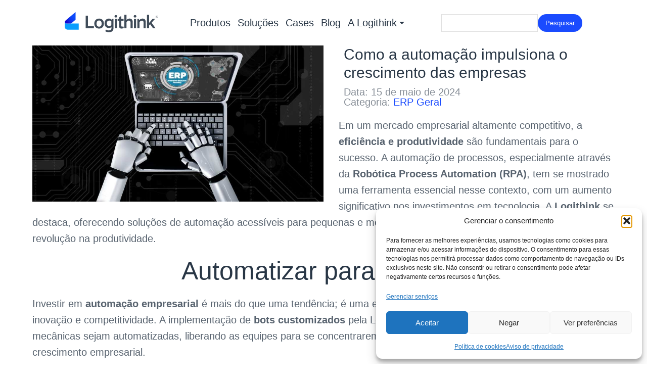

--- FILE ---
content_type: text/html; charset=UTF-8
request_url: https://logithink.com.br/como-a-automacao-impulsiona-o-crescimento-das-empresas/
body_size: 14509
content:
<!DOCTYPE html>
<html lang="pt-BR">

<head>
    <meta charset="UTF-8">
    <meta name="viewport" content="width=device-width, initial-scale=1">
    <meta http-equiv="X-UA-Compatible" content="IE=edge">
    <title> Logithink</title>
    <meta name="description" content="A Logithink é uma consultoria especializada em ERPS TOTVS com mais de 20 anos de atuação.">
    <meta name="keywords" content="Consultoria Protheus,Consultoria TOTVS,Consultoria ERP,Consultoria TI,Alocação Profissionais de TI,AMS 24X7,Transformação digital,Service desk">

    <meta name='robots' content='max-image-preview:large' />
	<style>img:is([sizes="auto" i], [sizes^="auto," i]) { contain-intrinsic-size: 3000px 1500px }</style>
	<link rel="alternate" type="application/rss+xml" title="Feed de comentários para Logithink &raquo; Como a automação impulsiona o crescimento das empresas" href="https://logithink.com.br/como-a-automacao-impulsiona-o-crescimento-das-empresas/feed/" />
<script type="text/javascript">
/* <![CDATA[ */
window._wpemojiSettings = {"baseUrl":"https:\/\/s.w.org\/images\/core\/emoji\/16.0.1\/72x72\/","ext":".png","svgUrl":"https:\/\/s.w.org\/images\/core\/emoji\/16.0.1\/svg\/","svgExt":".svg","source":{"concatemoji":"https:\/\/logithink.com.br\/wp-includes\/js\/wp-emoji-release.min.js?ver=6.8.3"}};
/*! This file is auto-generated */
!function(s,n){var o,i,e;function c(e){try{var t={supportTests:e,timestamp:(new Date).valueOf()};sessionStorage.setItem(o,JSON.stringify(t))}catch(e){}}function p(e,t,n){e.clearRect(0,0,e.canvas.width,e.canvas.height),e.fillText(t,0,0);var t=new Uint32Array(e.getImageData(0,0,e.canvas.width,e.canvas.height).data),a=(e.clearRect(0,0,e.canvas.width,e.canvas.height),e.fillText(n,0,0),new Uint32Array(e.getImageData(0,0,e.canvas.width,e.canvas.height).data));return t.every(function(e,t){return e===a[t]})}function u(e,t){e.clearRect(0,0,e.canvas.width,e.canvas.height),e.fillText(t,0,0);for(var n=e.getImageData(16,16,1,1),a=0;a<n.data.length;a++)if(0!==n.data[a])return!1;return!0}function f(e,t,n,a){switch(t){case"flag":return n(e,"\ud83c\udff3\ufe0f\u200d\u26a7\ufe0f","\ud83c\udff3\ufe0f\u200b\u26a7\ufe0f")?!1:!n(e,"\ud83c\udde8\ud83c\uddf6","\ud83c\udde8\u200b\ud83c\uddf6")&&!n(e,"\ud83c\udff4\udb40\udc67\udb40\udc62\udb40\udc65\udb40\udc6e\udb40\udc67\udb40\udc7f","\ud83c\udff4\u200b\udb40\udc67\u200b\udb40\udc62\u200b\udb40\udc65\u200b\udb40\udc6e\u200b\udb40\udc67\u200b\udb40\udc7f");case"emoji":return!a(e,"\ud83e\udedf")}return!1}function g(e,t,n,a){var r="undefined"!=typeof WorkerGlobalScope&&self instanceof WorkerGlobalScope?new OffscreenCanvas(300,150):s.createElement("canvas"),o=r.getContext("2d",{willReadFrequently:!0}),i=(o.textBaseline="top",o.font="600 32px Arial",{});return e.forEach(function(e){i[e]=t(o,e,n,a)}),i}function t(e){var t=s.createElement("script");t.src=e,t.defer=!0,s.head.appendChild(t)}"undefined"!=typeof Promise&&(o="wpEmojiSettingsSupports",i=["flag","emoji"],n.supports={everything:!0,everythingExceptFlag:!0},e=new Promise(function(e){s.addEventListener("DOMContentLoaded",e,{once:!0})}),new Promise(function(t){var n=function(){try{var e=JSON.parse(sessionStorage.getItem(o));if("object"==typeof e&&"number"==typeof e.timestamp&&(new Date).valueOf()<e.timestamp+604800&&"object"==typeof e.supportTests)return e.supportTests}catch(e){}return null}();if(!n){if("undefined"!=typeof Worker&&"undefined"!=typeof OffscreenCanvas&&"undefined"!=typeof URL&&URL.createObjectURL&&"undefined"!=typeof Blob)try{var e="postMessage("+g.toString()+"("+[JSON.stringify(i),f.toString(),p.toString(),u.toString()].join(",")+"));",a=new Blob([e],{type:"text/javascript"}),r=new Worker(URL.createObjectURL(a),{name:"wpTestEmojiSupports"});return void(r.onmessage=function(e){c(n=e.data),r.terminate(),t(n)})}catch(e){}c(n=g(i,f,p,u))}t(n)}).then(function(e){for(var t in e)n.supports[t]=e[t],n.supports.everything=n.supports.everything&&n.supports[t],"flag"!==t&&(n.supports.everythingExceptFlag=n.supports.everythingExceptFlag&&n.supports[t]);n.supports.everythingExceptFlag=n.supports.everythingExceptFlag&&!n.supports.flag,n.DOMReady=!1,n.readyCallback=function(){n.DOMReady=!0}}).then(function(){return e}).then(function(){var e;n.supports.everything||(n.readyCallback(),(e=n.source||{}).concatemoji?t(e.concatemoji):e.wpemoji&&e.twemoji&&(t(e.twemoji),t(e.wpemoji)))}))}((window,document),window._wpemojiSettings);
/* ]]> */
</script>
<style id='wp-emoji-styles-inline-css' type='text/css'>

	img.wp-smiley, img.emoji {
		display: inline !important;
		border: none !important;
		box-shadow: none !important;
		height: 1em !important;
		width: 1em !important;
		margin: 0 0.07em !important;
		vertical-align: -0.1em !important;
		background: none !important;
		padding: 0 !important;
	}
</style>
<link rel='stylesheet' id='wp-block-library-css' href='https://logithink.com.br/wp-includes/css/dist/block-library/style.min.css?ver=6.8.3' type='text/css' media='all' />
<style id='wp-block-library-theme-inline-css' type='text/css'>
.wp-block-audio :where(figcaption){color:#555;font-size:13px;text-align:center}.is-dark-theme .wp-block-audio :where(figcaption){color:#ffffffa6}.wp-block-audio{margin:0 0 1em}.wp-block-code{border:1px solid #ccc;border-radius:4px;font-family:Menlo,Consolas,monaco,monospace;padding:.8em 1em}.wp-block-embed :where(figcaption){color:#555;font-size:13px;text-align:center}.is-dark-theme .wp-block-embed :where(figcaption){color:#ffffffa6}.wp-block-embed{margin:0 0 1em}.blocks-gallery-caption{color:#555;font-size:13px;text-align:center}.is-dark-theme .blocks-gallery-caption{color:#ffffffa6}:root :where(.wp-block-image figcaption){color:#555;font-size:13px;text-align:center}.is-dark-theme :root :where(.wp-block-image figcaption){color:#ffffffa6}.wp-block-image{margin:0 0 1em}.wp-block-pullquote{border-bottom:4px solid;border-top:4px solid;color:currentColor;margin-bottom:1.75em}.wp-block-pullquote cite,.wp-block-pullquote footer,.wp-block-pullquote__citation{color:currentColor;font-size:.8125em;font-style:normal;text-transform:uppercase}.wp-block-quote{border-left:.25em solid;margin:0 0 1.75em;padding-left:1em}.wp-block-quote cite,.wp-block-quote footer{color:currentColor;font-size:.8125em;font-style:normal;position:relative}.wp-block-quote:where(.has-text-align-right){border-left:none;border-right:.25em solid;padding-left:0;padding-right:1em}.wp-block-quote:where(.has-text-align-center){border:none;padding-left:0}.wp-block-quote.is-large,.wp-block-quote.is-style-large,.wp-block-quote:where(.is-style-plain){border:none}.wp-block-search .wp-block-search__label{font-weight:700}.wp-block-search__button{border:1px solid #ccc;padding:.375em .625em}:where(.wp-block-group.has-background){padding:1.25em 2.375em}.wp-block-separator.has-css-opacity{opacity:.4}.wp-block-separator{border:none;border-bottom:2px solid;margin-left:auto;margin-right:auto}.wp-block-separator.has-alpha-channel-opacity{opacity:1}.wp-block-separator:not(.is-style-wide):not(.is-style-dots){width:100px}.wp-block-separator.has-background:not(.is-style-dots){border-bottom:none;height:1px}.wp-block-separator.has-background:not(.is-style-wide):not(.is-style-dots){height:2px}.wp-block-table{margin:0 0 1em}.wp-block-table td,.wp-block-table th{word-break:normal}.wp-block-table :where(figcaption){color:#555;font-size:13px;text-align:center}.is-dark-theme .wp-block-table :where(figcaption){color:#ffffffa6}.wp-block-video :where(figcaption){color:#555;font-size:13px;text-align:center}.is-dark-theme .wp-block-video :where(figcaption){color:#ffffffa6}.wp-block-video{margin:0 0 1em}:root :where(.wp-block-template-part.has-background){margin-bottom:0;margin-top:0;padding:1.25em 2.375em}
</style>
<style id='classic-theme-styles-inline-css' type='text/css'>
/*! This file is auto-generated */
.wp-block-button__link{color:#fff;background-color:#32373c;border-radius:9999px;box-shadow:none;text-decoration:none;padding:calc(.667em + 2px) calc(1.333em + 2px);font-size:1.125em}.wp-block-file__button{background:#32373c;color:#fff;text-decoration:none}
</style>
<style id='global-styles-inline-css' type='text/css'>
:root{--wp--preset--aspect-ratio--square: 1;--wp--preset--aspect-ratio--4-3: 4/3;--wp--preset--aspect-ratio--3-4: 3/4;--wp--preset--aspect-ratio--3-2: 3/2;--wp--preset--aspect-ratio--2-3: 2/3;--wp--preset--aspect-ratio--16-9: 16/9;--wp--preset--aspect-ratio--9-16: 9/16;--wp--preset--color--black: #000000;--wp--preset--color--cyan-bluish-gray: #abb8c3;--wp--preset--color--white: #ffffff;--wp--preset--color--pale-pink: #f78da7;--wp--preset--color--vivid-red: #cf2e2e;--wp--preset--color--luminous-vivid-orange: #ff6900;--wp--preset--color--luminous-vivid-amber: #fcb900;--wp--preset--color--light-green-cyan: #7bdcb5;--wp--preset--color--vivid-green-cyan: #00d084;--wp--preset--color--pale-cyan-blue: #8ed1fc;--wp--preset--color--vivid-cyan-blue: #0693e3;--wp--preset--color--vivid-purple: #9b51e0;--wp--preset--gradient--vivid-cyan-blue-to-vivid-purple: linear-gradient(135deg,rgba(6,147,227,1) 0%,rgb(155,81,224) 100%);--wp--preset--gradient--light-green-cyan-to-vivid-green-cyan: linear-gradient(135deg,rgb(122,220,180) 0%,rgb(0,208,130) 100%);--wp--preset--gradient--luminous-vivid-amber-to-luminous-vivid-orange: linear-gradient(135deg,rgba(252,185,0,1) 0%,rgba(255,105,0,1) 100%);--wp--preset--gradient--luminous-vivid-orange-to-vivid-red: linear-gradient(135deg,rgba(255,105,0,1) 0%,rgb(207,46,46) 100%);--wp--preset--gradient--very-light-gray-to-cyan-bluish-gray: linear-gradient(135deg,rgb(238,238,238) 0%,rgb(169,184,195) 100%);--wp--preset--gradient--cool-to-warm-spectrum: linear-gradient(135deg,rgb(74,234,220) 0%,rgb(151,120,209) 20%,rgb(207,42,186) 40%,rgb(238,44,130) 60%,rgb(251,105,98) 80%,rgb(254,248,76) 100%);--wp--preset--gradient--blush-light-purple: linear-gradient(135deg,rgb(255,206,236) 0%,rgb(152,150,240) 100%);--wp--preset--gradient--blush-bordeaux: linear-gradient(135deg,rgb(254,205,165) 0%,rgb(254,45,45) 50%,rgb(107,0,62) 100%);--wp--preset--gradient--luminous-dusk: linear-gradient(135deg,rgb(255,203,112) 0%,rgb(199,81,192) 50%,rgb(65,88,208) 100%);--wp--preset--gradient--pale-ocean: linear-gradient(135deg,rgb(255,245,203) 0%,rgb(182,227,212) 50%,rgb(51,167,181) 100%);--wp--preset--gradient--electric-grass: linear-gradient(135deg,rgb(202,248,128) 0%,rgb(113,206,126) 100%);--wp--preset--gradient--midnight: linear-gradient(135deg,rgb(2,3,129) 0%,rgb(40,116,252) 100%);--wp--preset--font-size--small: 13px;--wp--preset--font-size--medium: 20px;--wp--preset--font-size--large: 36px;--wp--preset--font-size--x-large: 42px;--wp--preset--spacing--20: 0.44rem;--wp--preset--spacing--30: 0.67rem;--wp--preset--spacing--40: 1rem;--wp--preset--spacing--50: 1.5rem;--wp--preset--spacing--60: 2.25rem;--wp--preset--spacing--70: 3.38rem;--wp--preset--spacing--80: 5.06rem;--wp--preset--shadow--natural: 6px 6px 9px rgba(0, 0, 0, 0.2);--wp--preset--shadow--deep: 12px 12px 50px rgba(0, 0, 0, 0.4);--wp--preset--shadow--sharp: 6px 6px 0px rgba(0, 0, 0, 0.2);--wp--preset--shadow--outlined: 6px 6px 0px -3px rgba(255, 255, 255, 1), 6px 6px rgba(0, 0, 0, 1);--wp--preset--shadow--crisp: 6px 6px 0px rgba(0, 0, 0, 1);}:where(.is-layout-flex){gap: 0.5em;}:where(.is-layout-grid){gap: 0.5em;}body .is-layout-flex{display: flex;}.is-layout-flex{flex-wrap: wrap;align-items: center;}.is-layout-flex > :is(*, div){margin: 0;}body .is-layout-grid{display: grid;}.is-layout-grid > :is(*, div){margin: 0;}:where(.wp-block-columns.is-layout-flex){gap: 2em;}:where(.wp-block-columns.is-layout-grid){gap: 2em;}:where(.wp-block-post-template.is-layout-flex){gap: 1.25em;}:where(.wp-block-post-template.is-layout-grid){gap: 1.25em;}.has-black-color{color: var(--wp--preset--color--black) !important;}.has-cyan-bluish-gray-color{color: var(--wp--preset--color--cyan-bluish-gray) !important;}.has-white-color{color: var(--wp--preset--color--white) !important;}.has-pale-pink-color{color: var(--wp--preset--color--pale-pink) !important;}.has-vivid-red-color{color: var(--wp--preset--color--vivid-red) !important;}.has-luminous-vivid-orange-color{color: var(--wp--preset--color--luminous-vivid-orange) !important;}.has-luminous-vivid-amber-color{color: var(--wp--preset--color--luminous-vivid-amber) !important;}.has-light-green-cyan-color{color: var(--wp--preset--color--light-green-cyan) !important;}.has-vivid-green-cyan-color{color: var(--wp--preset--color--vivid-green-cyan) !important;}.has-pale-cyan-blue-color{color: var(--wp--preset--color--pale-cyan-blue) !important;}.has-vivid-cyan-blue-color{color: var(--wp--preset--color--vivid-cyan-blue) !important;}.has-vivid-purple-color{color: var(--wp--preset--color--vivid-purple) !important;}.has-black-background-color{background-color: var(--wp--preset--color--black) !important;}.has-cyan-bluish-gray-background-color{background-color: var(--wp--preset--color--cyan-bluish-gray) !important;}.has-white-background-color{background-color: var(--wp--preset--color--white) !important;}.has-pale-pink-background-color{background-color: var(--wp--preset--color--pale-pink) !important;}.has-vivid-red-background-color{background-color: var(--wp--preset--color--vivid-red) !important;}.has-luminous-vivid-orange-background-color{background-color: var(--wp--preset--color--luminous-vivid-orange) !important;}.has-luminous-vivid-amber-background-color{background-color: var(--wp--preset--color--luminous-vivid-amber) !important;}.has-light-green-cyan-background-color{background-color: var(--wp--preset--color--light-green-cyan) !important;}.has-vivid-green-cyan-background-color{background-color: var(--wp--preset--color--vivid-green-cyan) !important;}.has-pale-cyan-blue-background-color{background-color: var(--wp--preset--color--pale-cyan-blue) !important;}.has-vivid-cyan-blue-background-color{background-color: var(--wp--preset--color--vivid-cyan-blue) !important;}.has-vivid-purple-background-color{background-color: var(--wp--preset--color--vivid-purple) !important;}.has-black-border-color{border-color: var(--wp--preset--color--black) !important;}.has-cyan-bluish-gray-border-color{border-color: var(--wp--preset--color--cyan-bluish-gray) !important;}.has-white-border-color{border-color: var(--wp--preset--color--white) !important;}.has-pale-pink-border-color{border-color: var(--wp--preset--color--pale-pink) !important;}.has-vivid-red-border-color{border-color: var(--wp--preset--color--vivid-red) !important;}.has-luminous-vivid-orange-border-color{border-color: var(--wp--preset--color--luminous-vivid-orange) !important;}.has-luminous-vivid-amber-border-color{border-color: var(--wp--preset--color--luminous-vivid-amber) !important;}.has-light-green-cyan-border-color{border-color: var(--wp--preset--color--light-green-cyan) !important;}.has-vivid-green-cyan-border-color{border-color: var(--wp--preset--color--vivid-green-cyan) !important;}.has-pale-cyan-blue-border-color{border-color: var(--wp--preset--color--pale-cyan-blue) !important;}.has-vivid-cyan-blue-border-color{border-color: var(--wp--preset--color--vivid-cyan-blue) !important;}.has-vivid-purple-border-color{border-color: var(--wp--preset--color--vivid-purple) !important;}.has-vivid-cyan-blue-to-vivid-purple-gradient-background{background: var(--wp--preset--gradient--vivid-cyan-blue-to-vivid-purple) !important;}.has-light-green-cyan-to-vivid-green-cyan-gradient-background{background: var(--wp--preset--gradient--light-green-cyan-to-vivid-green-cyan) !important;}.has-luminous-vivid-amber-to-luminous-vivid-orange-gradient-background{background: var(--wp--preset--gradient--luminous-vivid-amber-to-luminous-vivid-orange) !important;}.has-luminous-vivid-orange-to-vivid-red-gradient-background{background: var(--wp--preset--gradient--luminous-vivid-orange-to-vivid-red) !important;}.has-very-light-gray-to-cyan-bluish-gray-gradient-background{background: var(--wp--preset--gradient--very-light-gray-to-cyan-bluish-gray) !important;}.has-cool-to-warm-spectrum-gradient-background{background: var(--wp--preset--gradient--cool-to-warm-spectrum) !important;}.has-blush-light-purple-gradient-background{background: var(--wp--preset--gradient--blush-light-purple) !important;}.has-blush-bordeaux-gradient-background{background: var(--wp--preset--gradient--blush-bordeaux) !important;}.has-luminous-dusk-gradient-background{background: var(--wp--preset--gradient--luminous-dusk) !important;}.has-pale-ocean-gradient-background{background: var(--wp--preset--gradient--pale-ocean) !important;}.has-electric-grass-gradient-background{background: var(--wp--preset--gradient--electric-grass) !important;}.has-midnight-gradient-background{background: var(--wp--preset--gradient--midnight) !important;}.has-small-font-size{font-size: var(--wp--preset--font-size--small) !important;}.has-medium-font-size{font-size: var(--wp--preset--font-size--medium) !important;}.has-large-font-size{font-size: var(--wp--preset--font-size--large) !important;}.has-x-large-font-size{font-size: var(--wp--preset--font-size--x-large) !important;}
:where(.wp-block-post-template.is-layout-flex){gap: 1.25em;}:where(.wp-block-post-template.is-layout-grid){gap: 1.25em;}
:where(.wp-block-columns.is-layout-flex){gap: 2em;}:where(.wp-block-columns.is-layout-grid){gap: 2em;}
:root :where(.wp-block-pullquote){font-size: 1.5em;line-height: 1.6;}
</style>
<link rel='stylesheet' id='contact-form-7-css' href='https://logithink.com.br/wp-content/plugins/contact-form-7/includes/css/styles.css?ver=6.1.4' type='text/css' media='all' />
<link rel='stylesheet' id='cmplz-general-css' href='https://logithink.com.br/wp-content/plugins/complianz-gdpr/assets/css/cookieblocker.min.css?ver=1766079769' type='text/css' media='all' />
<link rel='stylesheet' id='wpdevs-style-css' href='https://logithink.com.br/wp-content/themes/logithink/style.css?ver=1764704881' type='text/css' media='all' />
<!--n2css--><!--n2js--><link rel="https://api.w.org/" href="https://logithink.com.br/wp-json/" /><link rel="alternate" title="JSON" type="application/json" href="https://logithink.com.br/wp-json/wp/v2/posts/84142" /><link rel="EditURI" type="application/rsd+xml" title="RSD" href="https://logithink.com.br/xmlrpc.php?rsd" />
<meta name="generator" content="WordPress 6.8.3" />
<link rel="canonical" href="https://logithink.com.br/como-a-automacao-impulsiona-o-crescimento-das-empresas/" />
<link rel='shortlink' href='https://logithink.com.br/?p=84142' />
<link rel="alternate" title="oEmbed (JSON)" type="application/json+oembed" href="https://logithink.com.br/wp-json/oembed/1.0/embed?url=https%3A%2F%2Flogithink.com.br%2Fcomo-a-automacao-impulsiona-o-crescimento-das-empresas%2F" />
<link rel="alternate" title="oEmbed (XML)" type="text/xml+oembed" href="https://logithink.com.br/wp-json/oembed/1.0/embed?url=https%3A%2F%2Flogithink.com.br%2Fcomo-a-automacao-impulsiona-o-crescimento-das-empresas%2F&#038;format=xml" />
			<style>.cmplz-hidden {
					display: none !important;
				}</style><!-- Global site tag (gtag.js) - Google Analytics -->
<script async src="https://www.googletagmanager.com/gtag/js?id=G-NC8QCXZK59"></script>
<script>
  window.dataLayer = window.dataLayer || [];
  function gtag(){dataLayer.push(arguments);}
  gtag('js', new Date());
    gtag('config', 'G-NC8QCXZK59', {
      'cookie_domain': 'logithink.com.br'
    });
 
</script>
<link rel="icon" href="https://logithink.com.br/wp-content/uploads/2023/11/cropped-favicon-1-1-32x32.webp" sizes="32x32" />
<link rel="icon" href="https://logithink.com.br/wp-content/uploads/2023/11/cropped-favicon-1-1-192x192.webp" sizes="192x192" />
<link rel="apple-touch-icon" href="https://logithink.com.br/wp-content/uploads/2023/11/cropped-favicon-1-1-180x180.webp" />
<meta name="msapplication-TileImage" content="https://logithink.com.br/wp-content/uploads/2023/11/cropped-favicon-1-1-270x270.webp" />
		<style type="text/css" id="wp-custom-css">
			#cmplz-manage-consent .cmplz-manage-consent {right: 90px !important}		</style>
		</head>

<body data-cmplz=2 class="wp-singular post-template-default single single-post postid-84142 single-format-standard wp-custom-logo wp-embed-responsive wp-theme-logithink">

    <header>
        <div class="logo" style="width: 185px; height: auto"><a href="https://logithink.com.br/">                <img src="https://logithink.com.br/wp-content/themes/logithink/assets/images/Logotipo.svg" alt="logo" /></a>
        </div>
        <div class="desktop-menu">
            <nav>
                <nav class="main-nav"><ul id="menu-principal" class="menu"><li id="menu-item-84544" class="menu-item menu-item-type-post_type menu-item-object-page menu-item-84544"><a href="https://logithink.com.br/produtos/">Produtos</a></li>
<li id="menu-item-84548" class="menu-item menu-item-type-post_type menu-item-object-page menu-item-84548"><a href="https://logithink.com.br/solucoes/">Soluções</a></li>
<li id="menu-item-84549" class="menu-item menu-item-type-post_type menu-item-object-page menu-item-84549"><a href="https://logithink.com.br/cases/">Cases</a></li>
<li id="menu-item-84555" class="menu-item menu-item-type-post_type menu-item-object-page current_page_parent menu-item-84555"><a href="https://logithink.com.br/blog/">Blog</a></li>
<li id="menu-item-84553" class="menu-item menu-item-type-post_type menu-item-object-page menu-item-has-children menu-item-84553"><a href="https://logithink.com.br/sobre/">A Logithink</a>
<ul class="sub-menu">
	<li id="menu-item-84690" class="menu-item menu-item-type-post_type menu-item-object-page menu-item-84690"><a href="https://logithink.com.br/sobre/">Sobre</a></li>
	<li id="menu-item-84552" class="menu-item menu-item-type-post_type menu-item-object-page menu-item-84552"><a href="https://logithink.com.br/segmentos/">Segmentos</a></li>
	<li id="menu-item-84554" class="menu-item menu-item-type-post_type menu-item-object-page menu-item-84554"><a href="https://logithink.com.br/trabalhe/">Trabalhe Conosco</a></li>
	<li id="menu-item-84550" class="menu-item menu-item-type-post_type menu-item-object-page menu-item-84550"><a href="https://logithink.com.br/contato/">Fale Conosco</a></li>
	<li id="menu-item-84551" class="menu-item menu-item-type-post_type menu-item-object-page menu-item-84551"><a href="https://logithink.com.br/imprensa/">Imprensa</a></li>
</ul>
</li>
</ul></nav>            </nav>
        </div>

        <div class="searchbox">
            <form role="search" method="get" id="searchform" class="searchform" action="https://logithink.com.br/">
    <div>
        <label class="screen-reader-text" for="s">Search for:</label>
        <input type="text" value="" name="s" id="s">
        <input type="submit" id="searchsubmit" value="Pesquisar">
    </div>
</form>        </div>

        <div class="mobile-menu">

            <div class="mobile-menu-icon"><span class="menu-icon">&#9776;</span></div>
            <nav class="mobile-nav">
                <div class="menu-wrapper"><ul id="main-menu" class="menu-list"><li id="menu-item-84590" class="menu-item menu-item-type-post_type menu-item-object-page menu-item-84590"><a href="https://logithink.com.br/sobre/">A Logithink</a></li>
<li id="menu-item-84588" class="menu-item menu-item-type-post_type menu-item-object-page menu-item-84588"><a href="https://logithink.com.br/produtos/">Produtos</a></li>
<li id="menu-item-84582" class="menu-item menu-item-type-post_type menu-item-object-page menu-item-84582"><a href="https://logithink.com.br/solucoes/">Soluções</a></li>
<li id="menu-item-84584" class="menu-item menu-item-type-post_type menu-item-object-page menu-item-84584"><a href="https://logithink.com.br/cases/">Cases</a></li>
<li id="menu-item-84589" class="menu-item menu-item-type-post_type menu-item-object-page menu-item-84589"><a href="https://logithink.com.br/segmentos/">Segmentos</a></li>
<li id="menu-item-84585" class="menu-item menu-item-type-post_type menu-item-object-page menu-item-84585"><a href="https://logithink.com.br/contato/">Contato</a></li>
<li id="menu-item-84586" class="menu-item menu-item-type-post_type menu-item-object-page menu-item-84586"><a href="https://logithink.com.br/imprensa/">Imprensa</a></li>
<li id="menu-item-84591" class="menu-item menu-item-type-post_type menu-item-object-page menu-item-84591"><a href="https://logithink.com.br/trabalhe/">Trabalhe conosco</a></li>
<li id="menu-item-84667" class="menu-item menu-item-type-post_type menu-item-object-page current_page_parent menu-item-84667"><a href="https://logithink.com.br/blog/">Blog</a></li>
</ul></div>            </nav>
        </div>

    </header><div class="single-page">

            <div class="post-single">
            <article id="post-84142" class="post-84142 post type-post status-publish format-standard has-post-thumbnail hentry category-erp category-geral tag-automacao tag-business tag-consultoriaprotheus tag-consultoriarpa tag-consultoriatotvs tag-crescimento tag-rpa tag-tecnologia tag-transformacaodigital-2">
                <div><img width="1000" height="537" src="https://logithink.com.br/wp-content/uploads/2023/10/software-de-planejamento-de-recursos-empresariais-erp-para-negocios-modernos.jpg" class="img-single-post wp-post-image" alt="" decoding="async" fetchpriority="high" srcset="https://logithink.com.br/wp-content/uploads/2023/10/software-de-planejamento-de-recursos-empresariais-erp-para-negocios-modernos.jpg 1000w, https://logithink.com.br/wp-content/uploads/2023/10/software-de-planejamento-de-recursos-empresariais-erp-para-negocios-modernos-300x161.jpg 300w, https://logithink.com.br/wp-content/uploads/2023/10/software-de-planejamento-de-recursos-empresariais-erp-para-negocios-modernos-768x412.jpg 768w, https://logithink.com.br/wp-content/uploads/2023/10/software-de-planejamento-de-recursos-empresariais-erp-para-negocios-modernos-200x107.jpg 200w" sizes="(max-width: 1000px) 100vw, 1000px" /></div>
                <header id="post-single">
                    <h1>Como a automação impulsiona o crescimento das empresas</h1>
                    <div class="meta-info">
                        <p>Data: 15 de maio de 2024</p>
                        <p>Categoria: <a href="https://logithink.com.br/category/erp/" rel="category tag">ERP</a> <a href="https://logithink.com.br/category/geral/" rel="category tag">Geral</a></p>
                        
                    </div>
                </header>
                <div class="content">
                    
<p>Em um mercado empresarial altamente competitivo, a <strong>eficiência e produtividade</strong> são fundamentais para o sucesso. A automação de processos, especialmente através da <strong>Robótica Process Automation (RPA)</strong>, tem se mostrado uma ferramenta essencial nesse contexto, com um aumento significativo nos investimentos em tecnologia. A <strong>Logithink</strong> se destaca, oferecendo soluções de automação acessíveis para pequenas e médias empresas, promovendo uma verdadeira revolução na produtividade.</p>



<h2 class="wp-block-heading">Automatizar para crescer</h2>



<p>Investir em <strong>automação empresarial</strong> é mais do que uma tendência; é uma estratégia essencial para empresas que buscam inovação e competitividade. A implementação de <strong>bots customizados</strong> pela Logithink permite que as rotinas de trabalho mecânicas sejam automatizadas, liberando as equipes para se concentrarem em tarefas estratégicas, fundamentais para o crescimento empresarial.</p>



<p>Os robôs de automação da Logithink trabalham <strong>24/7</strong>, processando operações até <strong>20 vezes mais rápido</strong> do que um humano, o que se traduz em maior velocidade nas rotinas de trabalho, <strong>redução de custos</strong>, otimização de equipe e maior assertividade ao eliminar erros e inconsistências.</p>



<h2 class="wp-block-heading">Benefícios de automatizar com a Logithink </h2>



<p>A solução <strong>LogiBot</strong> da Logithink traz inúmeras vantagens para o ambiente empresarial:</p>



<ul class="wp-block-list">
<li><strong>Fácil Implantação</strong>: As soluções de automação da Logithink são projetadas para uma implementação rápida e eficaz.</li>



<li><strong>Velocidade e Precisão</strong>: Aumento significativo na produtividade com a execução rápida de tarefas e eliminação de erros.</li>



<li><strong>Otimização de Processos</strong>: Melhoria contínua dos processos empresariais, levando a uma eficiência operacional sem precedentes.</li>



<li><strong>Custo-Benefício</strong>: Redução de custos operacionais, tornando as empresas mais competitivas.</li>



<li><strong>Foco Estratégico</strong>: Liberação das equipes para se dedicarem a tarefas que requerem maior criatividade e planejamento estratégico.</li>



<li><strong>Personalização</strong>: Bots customizáveis que se adaptam a qualquer necessidade empresarial.</li>
</ul>



<h2 class="wp-block-heading">Democratizando a automação </h2>



<p>Um dos principais objetivos da Logithink é tornar a automação acessível, especialmente para <strong>pequenas e médias empresas</strong>, permitindo-lhes usufruir dos benefícios da automação e competir de igual para igual com grandes corporações. Isso é possível em diversos setores, desde indústrias complexas até escritórios de contabilidade.</p>



<h2 class="wp-block-heading">Chave para o futuro das empresas</h2>



<p>A automação não é apenas uma ferramenta para aumentar a produtividade; é um investimento no futuro da sua empresa. Com as soluções inovadoras da Logithink, empresas de todos os tamanhos podem otimizar seus processos e se posicionar para o crescimento sustentável e a competitividade no mercado global. A era da automação está aqui, e a Logithink é o parceiro ideal para navegar nesta nova era. <br><br><strong><a href="https://logithink.com.br/contato/">FALE COM UM DOS NOSSOS CONSULTORES E ACELERE SUA EMPRESA AGORA</a></strong></p>



<hr class="wp-block-separator has-alpha-channel-opacity" />



<p></p>
                  
                </div>
            </article>
            

<div id="comments" class="comments-area">

    
    
    	<div id="respond" class="comment-respond">
		<h2 id="reply-title" class="comment-reply-title">Deixe um comentário <small><a rel="nofollow" id="cancel-comment-reply-link" href="/como-a-automacao-impulsiona-o-crescimento-das-empresas/#respond" style="display:none;">Cancelar resposta</a></small></h2><form action="https://logithink.com.br/wp-comments-post.php" method="post" id="commentform" class="comment-form"><p class="comment-notes"><span id="email-notes">O seu endereço de e-mail não será publicado.</span> <span class="required-field-message">Campos obrigatórios são marcados com <span class="required">*</span></span></p><p class="comment-form-comment"><label for="comment">Comentário <span class="required">*</span></label> <textarea id="comment" name="comment" cols="45" rows="8" maxlength="65525" required="required"></textarea></p><p class="comment-form-author"><label for="author">Nome <span class="required">*</span></label> <input id="author" name="author" type="text" value="" size="30" maxlength="245" autocomplete="name" required="required" /></p>
<p class="comment-form-email"><label for="email">E-mail <span class="required">*</span></label> <input id="email" name="email" type="text" value="" size="30" maxlength="100" aria-describedby="email-notes" autocomplete="email" required="required" /></p>
<p class="comment-form-url"><label for="url">Site</label> <input id="url" name="url" type="text" value="" size="30" maxlength="200" autocomplete="url" /></p>
<p class="comment-form-cookies-consent"><input id="wp-comment-cookies-consent" name="wp-comment-cookies-consent" type="checkbox" value="yes" /> <label for="wp-comment-cookies-consent">Salvar meus dados neste navegador para a próxima vez que eu comentar.</label></p>
<p class="form-submit"><input name="submit" type="submit" id="submit" class="submit" value="Publicar comentário" /> <input type='hidden' name='comment_post_ID' value='84142' id='comment_post_ID' />
<input type='hidden' name='comment_parent' id='comment_parent' value='0' />
</p></form>	</div><!-- #respond -->
	
</div><!-- .comments-area -->        </div>
    
    <h2>Posts <span class=" texto-sublinhado">relacionados</span></h2>
    <section class="posts-relacionados">
        <div class="blog-news">
                                    <article class="blog post-85159 post type-post status-publish format-standard has-post-thumbnail hentry category-erp tag-consultoria-protheus tag-consultoria-totvs-protheus-2 tag-custo-licenca-protheus tag-economia-com-licencas-de-erp tag-erp-protheus-2 tag-fabrica-de-software-2 tag-otimizacao-de-custos-ti tag-portal-de-vendas tag-retorno-sobre-investimento-ti tag-transformacao-digital">

    <div class="posts-show">
        <div class="thumbnail">
          <img width="1024" height="683" src="https://logithink.com.br/wp-content/uploads/2026/01/close-up-de-codigo-na-tela-laptop-ao-lado-de-funcionarios-hub-servidor-lendo-papelada-1024x683.jpg" class="img-fluid wp-post-image" alt="" decoding="async" loading="lazy" srcset="https://logithink.com.br/wp-content/uploads/2026/01/close-up-de-codigo-na-tela-laptop-ao-lado-de-funcionarios-hub-servidor-lendo-papelada-1024x683.jpg 1024w, https://logithink.com.br/wp-content/uploads/2026/01/close-up-de-codigo-na-tela-laptop-ao-lado-de-funcionarios-hub-servidor-lendo-papelada-300x200.jpg 300w, https://logithink.com.br/wp-content/uploads/2026/01/close-up-de-codigo-na-tela-laptop-ao-lado-de-funcionarios-hub-servidor-lendo-papelada-768x512.jpg 768w, https://logithink.com.br/wp-content/uploads/2026/01/close-up-de-codigo-na-tela-laptop-ao-lado-de-funcionarios-hub-servidor-lendo-papelada-1536x1024.jpg 1536w, https://logithink.com.br/wp-content/uploads/2026/01/close-up-de-codigo-na-tela-laptop-ao-lado-de-funcionarios-hub-servidor-lendo-papelada-2048x1365.jpg 2048w" sizes="auto, (max-width: 1024px) 100vw, 1024px" />        </div>
        <p class="meta-info"><span>15 de janeiro de 2026</p>

       
        <p><a href="https://logithink.com.br/category/erp/" rel="category tag">ERP</a></p>

        <a href="https://logithink.com.br/economia-licencas-erp-protheus-portal-vendas/">
            <h2>Como economizar centenas de milhares de reais em licenças de ERP com uma única solução</h2>
        </a>

    </div>

</article>                                    <article class="blog post-85148 post type-post status-publish format-standard has-post-thumbnail hentry category-erp category-sem-categoria-pt tag-consultoria-protheus tag-consultoria-totvs-protheus-2 tag-erp-protheus-2 tag-gestao-de-processos tag-inovacao tag-lideranca tag-logithink tag-maturidade-digital tag-transformacao-digital">

    <div class="posts-show">
        <div class="thumbnail">
          <img width="1024" height="585" src="https://logithink.com.br/wp-content/uploads/2025/12/422225123_5758d1e7-0511-4083-bf02-ddf4b0d09241-1024x585.jpg" class="img-fluid wp-post-image" alt="" decoding="async" loading="lazy" srcset="https://logithink.com.br/wp-content/uploads/2025/12/422225123_5758d1e7-0511-4083-bf02-ddf4b0d09241-1024x585.jpg 1024w, https://logithink.com.br/wp-content/uploads/2025/12/422225123_5758d1e7-0511-4083-bf02-ddf4b0d09241-300x171.jpg 300w, https://logithink.com.br/wp-content/uploads/2025/12/422225123_5758d1e7-0511-4083-bf02-ddf4b0d09241-768x439.jpg 768w, https://logithink.com.br/wp-content/uploads/2025/12/422225123_5758d1e7-0511-4083-bf02-ddf4b0d09241-1536x878.jpg 1536w, https://logithink.com.br/wp-content/uploads/2025/12/422225123_5758d1e7-0511-4083-bf02-ddf4b0d09241-2048x1170.jpg 2048w" sizes="auto, (max-width: 1024px) 100vw, 1024px" />        </div>
        <p class="meta-info"><span>5 de janeiro de 2026</p>

       
        <p><a href="https://logithink.com.br/category/erp/" rel="category tag">ERP</a> <a href="https://logithink.com.br/category/sem-categoria-pt/" rel="category tag">Sem categoria</a></p>

        <a href="https://logithink.com.br/alem-da-tecnologia-erp-protheus-proposito/">
            <h2>Além da tecnologia: como seu ERP Protheus define a próxima era do seu negócio</h2>
        </a>

    </div>

</article>                                    <article class="blog post-85145 post type-post status-publish format-standard has-post-thumbnail hentry category-erp tag-adequacao-tributaria tag-cbs tag-consultoria-fiscal tag-consultoria-protheus tag-erp-protheus-2 tag-ibs tag-logithink tag-reforma-tributaria tag-totvs-protheus">

    <div class="posts-show">
        <div class="thumbnail">
          <img width="1024" height="683" src="https://logithink.com.br/wp-content/uploads/2025/12/pessoa-de-negocios-olhando-para-graficos-de-financas-1024x683.jpg" class="img-fluid wp-post-image" alt="" decoding="async" loading="lazy" srcset="https://logithink.com.br/wp-content/uploads/2025/12/pessoa-de-negocios-olhando-para-graficos-de-financas-1024x683.jpg 1024w, https://logithink.com.br/wp-content/uploads/2025/12/pessoa-de-negocios-olhando-para-graficos-de-financas-300x200.jpg 300w, https://logithink.com.br/wp-content/uploads/2025/12/pessoa-de-negocios-olhando-para-graficos-de-financas-768x512.jpg 768w, https://logithink.com.br/wp-content/uploads/2025/12/pessoa-de-negocios-olhando-para-graficos-de-financas-1536x1024.jpg 1536w, https://logithink.com.br/wp-content/uploads/2025/12/pessoa-de-negocios-olhando-para-graficos-de-financas-2048x1366.jpg 2048w" sizes="auto, (max-width: 1024px) 100vw, 1024px" />        </div>
        <p class="meta-info"><span>29 de dezembro de 2025</p>

       
        <p><a href="https://logithink.com.br/category/erp/" rel="category tag">ERP</a></p>

        <a href="https://logithink.com.br/85145reforma-tributaria-protheus-2026-mudancas-erp/">
            <h2>Como a Reforma Tributária vai transformar seu ERP Protheus* a partir de 2026</h2>
        </a>

    </div>

</article>                    </div>
    </section>
</div>

<footer>
  <div class="footer-content">
    <div class="footer-logo">       <img src="https://logithink.com.br/wp-content/themes/logithink/assets/icons/logotipo-bottom.png" alt="Logithink logo" />
      <div class="icones-sociais">
                <a target="_blank" href="https://www.instagram.com/logithinkit/"><img src="https://logithink.com.br/wp-content/themes/logithink/assets/icons/insta-bottom.svg" alt="instagram" /></a>
                <a target="_blank" href="https://www.facebook.com/logithinkit/"><img src="https://logithink.com.br/wp-content/themes/logithink/assets/icons/face-bottom.svg" alt="facebook" /></a>
                <a target="_blank" href="https://www.youtube.com/@logithink2616"><img src="https://logithink.com.br/wp-content/themes/logithink/assets/icons/youtube-bottom.svg" alt="youtube" /></a>
                <a target="_blank" href="https://www.linkedin.com/company/logithink-it/"><img src="https://logithink.com.br/wp-content/themes/logithink/assets/icons/linked-in-bottom.svg" alt="linke-in" /></a>
      </div>
    </div>
    <div class="desktop menu-bottom-desktop">

      <div class="bottom-menu">
        <h1>A Logithink</h1>
        <nav>
          <div class="menu-a-logithink-container"><ul id="menu-a-logithink" class="menu"><li id="menu-item-84580" class="menu-item menu-item-type-post_type menu-item-object-page menu-item-84580"><a href="https://logithink.com.br/cases/">Cases</a></li>
<li id="menu-item-84581" class="menu-item menu-item-type-post_type menu-item-object-page menu-item-84581"><a href="https://logithink.com.br/sobre/">Sobre</a></li>
</ul></div>        </nav>
      </div>

      <div class="bottom-menu">
        <h1> O que fazemos</h1>

        <nav>
          <div class="menu-o-que-fazemos-container"><ul id="menu-o-que-fazemos" class="menu"><li id="menu-item-84578" class="menu-item menu-item-type-post_type menu-item-object-page menu-item-84578"><a href="https://logithink.com.br/produtos/">Produtos</a></li>
<li id="menu-item-84577" class="menu-item menu-item-type-post_type menu-item-object-page menu-item-84577"><a href="https://logithink.com.br/solucoes/">Soluções</a></li>
<li id="menu-item-84579" class="menu-item menu-item-type-post_type menu-item-object-page menu-item-84579"><a href="https://logithink.com.br/segmentos/">Segmentos</a></li>
</ul></div>        </nav>
      </div>

      <div class="bottom-menu">
        <h1>Contato</h1>
        <nav>
          <div class="menu-contatos-logithink-container"><ul id="menu-contatos-logithink" class="menu"><li id="menu-item-84687" class="menu-item menu-item-type-post_type menu-item-object-page menu-item-84687"><a href="https://logithink.com.br/contato/">Mensagem</a></li>
<li id="menu-item-84688" class="menu-item menu-item-type-post_type menu-item-object-page menu-item-84688"><a href="https://logithink.com.br/imprensa/">Imprensa</a></li>
<li id="menu-item-84689" class="menu-item menu-item-type-custom menu-item-object-custom menu-item-84689"><a href="https://api.whatsapp.com/send?phone=5519997773328">WhasApp</a></li>
</ul></div>        </nav>

      </div>

    </div>
    <div class="mobile menu-bottom-mobile">
      <div>
        <h1>A Logithink</h1> <span class="seta"></span>
      </div>
      <nav>
        <div class="menu-nossa-empresa-container"><ul id="menu-nossa-empresa" class="menu"><li id="menu-item-84682" class="menu-item menu-item-type-post_type menu-item-object-page menu-item-84682"><a href="https://logithink.com.br/cases/">Cases</a></li>
<li id="menu-item-84683" class="menu-item menu-item-type-post_type menu-item-object-page menu-item-84683"><a href="https://logithink.com.br/sobre/">Sobre</a></li>
</ul></div>      </nav>
      <div>
        <h1>O que fazemos</h1> <span class="seta"></span>
      </div>
      <nav>
        <div class="menu-solucoes-logithink-container"><ul id="menu-solucoes-logithink" class="menu"><li id="menu-item-84684" class="menu-item menu-item-type-post_type menu-item-object-page menu-item-84684"><a href="https://logithink.com.br/solucoes/">Soluções</a></li>
<li id="menu-item-84685" class="menu-item menu-item-type-post_type menu-item-object-page menu-item-84685"><a href="https://logithink.com.br/produtos/">Produtos</a></li>
<li id="menu-item-84686" class="menu-item menu-item-type-post_type menu-item-object-page menu-item-84686"><a href="https://logithink.com.br/segmentos/">Segmentos</a></li>
</ul></div>      </nav>
      <div>
        <h1>Contato</h1> <span class="seta"></span>
      </div>
      <nav>
        <div class="menu-contatos-logithink-container"><ul id="menu-contatos-logithink-1" class="menu"><li class="menu-item menu-item-type-post_type menu-item-object-page menu-item-84687"><a href="https://logithink.com.br/contato/">Mensagem</a></li>
<li class="menu-item menu-item-type-post_type menu-item-object-page menu-item-84688"><a href="https://logithink.com.br/imprensa/">Imprensa</a></li>
<li class="menu-item menu-item-type-custom menu-item-object-custom menu-item-84689"><a href="https://api.whatsapp.com/send?phone=5519997773328">WhasApp</a></li>
</ul></div>      </nav>


    </div>
  </div>
  <div class="direitos">

    <p>*Datasul, Fluig, Protheus, RM e TOTVS são uma propriedade da TOTVS S/A
      ©2023 Logithink • Todos os direitos reservados.
      <a href="/aviso-de-privacidade/"> Políticas de privacidade
    </p></a>
  </div>
  <a href="https://api.whatsapp.com/send?phone=5519997773328" target="_blank"
    style="position:fixed;bottom:20px;right:20px;">
    <svg enable-background="new 0 0 512 512" width="50" height="50" version="1.1" viewBox="0 0 512 512"
        xml:space="preserve" xmlns="http://www.w3.org/2000/svg">
        <path
            d="M256.064,0h-0.128l0,0C114.784,0,0,114.816,0,256c0,56,18.048,107.904,48.736,150.048l-31.904,95.104  l98.4-31.456C155.712,496.512,204,512,256.064,512C397.216,512,512,397.152,512,256S397.216,0,256.064,0z"
            fill="#4CAF50" />
        <path
            d="m405.02 361.5c-6.176 17.44-30.688 31.904-50.24 36.128-13.376 2.848-30.848 5.12-89.664-19.264-75.232-31.168-123.68-107.62-127.46-112.58-3.616-4.96-30.4-40.48-30.4-77.216s18.656-54.624 26.176-62.304c6.176-6.304 16.384-9.184 26.176-9.184 3.168 0 6.016 0.16 8.576 0.288 7.52 0.32 11.296 0.768 16.256 12.64 6.176 14.88 21.216 51.616 23.008 55.392 1.824 3.776 3.648 8.896 1.088 13.856-2.4 5.12-4.512 7.392-8.288 11.744s-7.36 7.68-11.136 12.352c-3.456 4.064-7.36 8.416-3.008 15.936 4.352 7.36 19.392 31.904 41.536 51.616 28.576 25.44 51.744 33.568 60.032 37.024 6.176 2.56 13.536 1.952 18.048-2.848 5.728-6.176 12.8-16.416 20-26.496 5.12-7.232 11.584-8.128 18.368-5.568 6.912 2.4 43.488 20.48 51.008 24.224 7.52 3.776 12.48 5.568 14.304 8.736 1.792 3.168 1.792 18.048-4.384 35.52z"
            fill="#FAFAFA" />
    </svg>
</a></footer>
<script type="speculationrules">
{"prefetch":[{"source":"document","where":{"and":[{"href_matches":"\/*"},{"not":{"href_matches":["\/wp-*.php","\/wp-admin\/*","\/wp-content\/uploads\/*","\/wp-content\/*","\/wp-content\/plugins\/*","\/wp-content\/themes\/logithink\/*","\/*\\?(.+)"]}},{"not":{"selector_matches":"a[rel~=\"nofollow\"]"}},{"not":{"selector_matches":".no-prefetch, .no-prefetch a"}}]},"eagerness":"conservative"}]}
</script>

<!-- Consent Management powered by Complianz | GDPR/CCPA Cookie Consent https://wordpress.org/plugins/complianz-gdpr -->
<div id="cmplz-cookiebanner-container"><div class="cmplz-cookiebanner cmplz-hidden banner-1 bottom-right-view-preferences optin cmplz-bottom-right cmplz-categories-type-view-preferences" aria-modal="true" data-nosnippet="true" role="dialog" aria-live="polite" aria-labelledby="cmplz-header-1-optin" aria-describedby="cmplz-message-1-optin">
	<div class="cmplz-header">
		<div class="cmplz-logo"></div>
		<div class="cmplz-title" id="cmplz-header-1-optin">Gerenciar o consentimento</div>
		<div class="cmplz-close" tabindex="0" role="button" aria-label="Fechar diálogo">
			<svg aria-hidden="true" focusable="false" data-prefix="fas" data-icon="times" class="svg-inline--fa fa-times fa-w-11" role="img" xmlns="http://www.w3.org/2000/svg" viewBox="0 0 352 512"><path fill="currentColor" d="M242.72 256l100.07-100.07c12.28-12.28 12.28-32.19 0-44.48l-22.24-22.24c-12.28-12.28-32.19-12.28-44.48 0L176 189.28 75.93 89.21c-12.28-12.28-32.19-12.28-44.48 0L9.21 111.45c-12.28 12.28-12.28 32.19 0 44.48L109.28 256 9.21 356.07c-12.28 12.28-12.28 32.19 0 44.48l22.24 22.24c12.28 12.28 32.2 12.28 44.48 0L176 322.72l100.07 100.07c12.28 12.28 32.2 12.28 44.48 0l22.24-22.24c12.28-12.28 12.28-32.19 0-44.48L242.72 256z"></path></svg>
		</div>
	</div>

	<div class="cmplz-divider cmplz-divider-header"></div>
	<div class="cmplz-body">
		<div class="cmplz-message" id="cmplz-message-1-optin">Para fornecer as melhores experiências, usamos tecnologias como cookies para armazenar e/ou acessar informações do dispositivo. O consentimento para essas tecnologias nos permitirá processar dados como comportamento de navegação ou IDs exclusivos neste site. Não consentir ou retirar o consentimento pode afetar negativamente certos recursos e funções.</div>
		<!-- categories start -->
		<div class="cmplz-categories">
			<details class="cmplz-category cmplz-functional" >
				<summary>
						<span class="cmplz-category-header">
							<span class="cmplz-category-title">Funcional</span>
							<span class='cmplz-always-active'>
								<span class="cmplz-banner-checkbox">
									<input type="checkbox"
										   id="cmplz-functional-optin"
										   data-category="cmplz_functional"
										   class="cmplz-consent-checkbox cmplz-functional"
										   size="40"
										   value="1"/>
									<label class="cmplz-label" for="cmplz-functional-optin"><span class="screen-reader-text">Funcional</span></label>
								</span>
								Sempre ativo							</span>
							<span class="cmplz-icon cmplz-open">
								<svg xmlns="http://www.w3.org/2000/svg" viewBox="0 0 448 512"  height="18" ><path d="M224 416c-8.188 0-16.38-3.125-22.62-9.375l-192-192c-12.5-12.5-12.5-32.75 0-45.25s32.75-12.5 45.25 0L224 338.8l169.4-169.4c12.5-12.5 32.75-12.5 45.25 0s12.5 32.75 0 45.25l-192 192C240.4 412.9 232.2 416 224 416z"/></svg>
							</span>
						</span>
				</summary>
				<div class="cmplz-description">
					<span class="cmplz-description-functional">O armazenamento ou acesso técnico é estritamente necessário para a finalidade legítima de permitir a utilização de um serviço específico explicitamente solicitado pelo assinante ou utilizador, ou com a finalidade exclusiva de efetuar a transmissão de uma comunicação através de uma rede de comunicações eletrónicas.</span>
				</div>
			</details>

			<details class="cmplz-category cmplz-preferences" >
				<summary>
						<span class="cmplz-category-header">
							<span class="cmplz-category-title">Preferências</span>
							<span class="cmplz-banner-checkbox">
								<input type="checkbox"
									   id="cmplz-preferences-optin"
									   data-category="cmplz_preferences"
									   class="cmplz-consent-checkbox cmplz-preferences"
									   size="40"
									   value="1"/>
								<label class="cmplz-label" for="cmplz-preferences-optin"><span class="screen-reader-text">Preferências</span></label>
							</span>
							<span class="cmplz-icon cmplz-open">
								<svg xmlns="http://www.w3.org/2000/svg" viewBox="0 0 448 512"  height="18" ><path d="M224 416c-8.188 0-16.38-3.125-22.62-9.375l-192-192c-12.5-12.5-12.5-32.75 0-45.25s32.75-12.5 45.25 0L224 338.8l169.4-169.4c12.5-12.5 32.75-12.5 45.25 0s12.5 32.75 0 45.25l-192 192C240.4 412.9 232.2 416 224 416z"/></svg>
							</span>
						</span>
				</summary>
				<div class="cmplz-description">
					<span class="cmplz-description-preferences">O armazenamento ou acesso técnico é necessário para o propósito legítimo de armazenar preferências que não são solicitadas pelo assinante ou usuário.</span>
				</div>
			</details>

			<details class="cmplz-category cmplz-statistics" >
				<summary>
						<span class="cmplz-category-header">
							<span class="cmplz-category-title">Estatísticas</span>
							<span class="cmplz-banner-checkbox">
								<input type="checkbox"
									   id="cmplz-statistics-optin"
									   data-category="cmplz_statistics"
									   class="cmplz-consent-checkbox cmplz-statistics"
									   size="40"
									   value="1"/>
								<label class="cmplz-label" for="cmplz-statistics-optin"><span class="screen-reader-text">Estatísticas</span></label>
							</span>
							<span class="cmplz-icon cmplz-open">
								<svg xmlns="http://www.w3.org/2000/svg" viewBox="0 0 448 512"  height="18" ><path d="M224 416c-8.188 0-16.38-3.125-22.62-9.375l-192-192c-12.5-12.5-12.5-32.75 0-45.25s32.75-12.5 45.25 0L224 338.8l169.4-169.4c12.5-12.5 32.75-12.5 45.25 0s12.5 32.75 0 45.25l-192 192C240.4 412.9 232.2 416 224 416z"/></svg>
							</span>
						</span>
				</summary>
				<div class="cmplz-description">
					<span class="cmplz-description-statistics">O armazenamento ou acesso técnico que é usado exclusivamente para fins estatísticos.</span>
					<span class="cmplz-description-statistics-anonymous">O armazenamento técnico ou acesso que é usado exclusivamente para fins estatísticos anônimos. Sem uma intimação, conformidade voluntária por parte de seu provedor de serviços de Internet ou registros adicionais de terceiros, as informações armazenadas ou recuperadas apenas para esse fim geralmente não podem ser usadas para identificá-lo.</span>
				</div>
			</details>
			<details class="cmplz-category cmplz-marketing" >
				<summary>
						<span class="cmplz-category-header">
							<span class="cmplz-category-title">Marketing</span>
							<span class="cmplz-banner-checkbox">
								<input type="checkbox"
									   id="cmplz-marketing-optin"
									   data-category="cmplz_marketing"
									   class="cmplz-consent-checkbox cmplz-marketing"
									   size="40"
									   value="1"/>
								<label class="cmplz-label" for="cmplz-marketing-optin"><span class="screen-reader-text">Marketing</span></label>
							</span>
							<span class="cmplz-icon cmplz-open">
								<svg xmlns="http://www.w3.org/2000/svg" viewBox="0 0 448 512"  height="18" ><path d="M224 416c-8.188 0-16.38-3.125-22.62-9.375l-192-192c-12.5-12.5-12.5-32.75 0-45.25s32.75-12.5 45.25 0L224 338.8l169.4-169.4c12.5-12.5 32.75-12.5 45.25 0s12.5 32.75 0 45.25l-192 192C240.4 412.9 232.2 416 224 416z"/></svg>
							</span>
						</span>
				</summary>
				<div class="cmplz-description">
					<span class="cmplz-description-marketing">O armazenamento ou acesso técnico é necessário para criar perfis de usuário para enviar publicidade ou para rastrear o usuário em um site ou em vários sites para fins de marketing semelhantes.</span>
				</div>
			</details>
		</div><!-- categories end -->
			</div>

	<div class="cmplz-links cmplz-information">
		<ul>
			<li><a class="cmplz-link cmplz-manage-options cookie-statement" href="#" data-relative_url="#cmplz-manage-consent-container">Gerenciar opções</a></li>
			<li><a class="cmplz-link cmplz-manage-third-parties cookie-statement" href="#" data-relative_url="#cmplz-cookies-overview">Gerenciar serviços</a></li>
			<li><a class="cmplz-link cmplz-manage-vendors tcf cookie-statement" href="#" data-relative_url="#cmplz-tcf-wrapper">Gerenciar {vendor_count} fornecedores</a></li>
			<li><a class="cmplz-link cmplz-external cmplz-read-more-purposes tcf" target="_blank" rel="noopener noreferrer nofollow" href="https://cookiedatabase.org/tcf/purposes/" aria-label="Leia mais sobre os objetivos da Estrutura de Transparência e Consentimento (TCF) no banco de dados de cookies">Leia mais sobre esses objetivos</a></li>
		</ul>
			</div>

	<div class="cmplz-divider cmplz-footer"></div>

	<div class="cmplz-buttons">
		<button class="cmplz-btn cmplz-accept">Aceitar</button>
		<button class="cmplz-btn cmplz-deny">Negar</button>
		<button class="cmplz-btn cmplz-view-preferences">Ver preferências</button>
		<button class="cmplz-btn cmplz-save-preferences">Salvar preferências</button>
		<a class="cmplz-btn cmplz-manage-options tcf cookie-statement" href="#" data-relative_url="#cmplz-manage-consent-container">Ver preferências</a>
			</div>

	
	<div class="cmplz-documents cmplz-links">
		<ul>
			<li><a class="cmplz-link cookie-statement" href="#" data-relative_url="">{title}</a></li>
			<li><a class="cmplz-link privacy-statement" href="#" data-relative_url="">{title}</a></li>
			<li><a class="cmplz-link impressum" href="#" data-relative_url="">{title}</a></li>
		</ul>
			</div>
</div>
</div>
					<div id="cmplz-manage-consent" data-nosnippet="true"><button class="cmplz-btn cmplz-hidden cmplz-manage-consent manage-consent-1">Gerenciar o consentimento</button>

</div><script type="text/javascript" src="https://logithink.com.br/wp-includes/js/dist/hooks.min.js?ver=4d63a3d491d11ffd8ac6" id="wp-hooks-js"></script>
<script type="text/javascript" src="https://logithink.com.br/wp-includes/js/dist/i18n.min.js?ver=5e580eb46a90c2b997e6" id="wp-i18n-js"></script>
<script type="text/javascript" id="wp-i18n-js-after">
/* <![CDATA[ */
wp.i18n.setLocaleData( { 'text direction\u0004ltr': [ 'ltr' ] } );
/* ]]> */
</script>
<script type="text/javascript" src="https://logithink.com.br/wp-content/plugins/contact-form-7/includes/swv/js/index.js?ver=6.1.4" id="swv-js"></script>
<script type="text/javascript" id="contact-form-7-js-translations">
/* <![CDATA[ */
( function( domain, translations ) {
	var localeData = translations.locale_data[ domain ] || translations.locale_data.messages;
	localeData[""].domain = domain;
	wp.i18n.setLocaleData( localeData, domain );
} )( "contact-form-7", {"translation-revision-date":"2025-05-19 13:41:20+0000","generator":"GlotPress\/4.0.1","domain":"messages","locale_data":{"messages":{"":{"domain":"messages","plural-forms":"nplurals=2; plural=n > 1;","lang":"pt_BR"},"Error:":["Erro:"]}},"comment":{"reference":"includes\/js\/index.js"}} );
/* ]]> */
</script>
<script type="text/javascript" id="contact-form-7-js-before">
/* <![CDATA[ */
var wpcf7 = {
    "api": {
        "root": "https:\/\/logithink.com.br\/wp-json\/",
        "namespace": "contact-form-7\/v1"
    }
};
/* ]]> */
</script>
<script type="text/javascript" src="https://logithink.com.br/wp-content/plugins/contact-form-7/includes/js/index.js?ver=6.1.4" id="contact-form-7-js"></script>
<script type="text/javascript" src="https://logithink.com.br/wp-content/themes/logithink/js/custom.js?ver=1.0" id="dropdown-js"></script>
<script type="text/javascript" id="cmplz-cookiebanner-js-extra">
/* <![CDATA[ */
var complianz = {"prefix":"cmplz_","user_banner_id":"1","set_cookies":[],"block_ajax_content":"","banner_version":"60","version":"7.4.4.2","store_consent":"","do_not_track_enabled":"","consenttype":"optin","region":"br","geoip":"","dismiss_timeout":"","disable_cookiebanner":"","soft_cookiewall":"","dismiss_on_scroll":"","cookie_expiry":"365","url":"https:\/\/logithink.com.br\/wp-json\/complianz\/v1\/","locale":"lang=pt&locale=pt_BR","set_cookies_on_root":"","cookie_domain":"","current_policy_id":"17","cookie_path":"\/","categories":{"statistics":"estat\u00edsticas","marketing":"marketing"},"tcf_active":"","placeholdertext":"<div class=\"cmplz-blocked-content-notice-body\">Clique em \u201cConcordo\u201d para ativar {service}\u00a0<div class=\"cmplz-links\"><a href=\"#\" class=\"cmplz-link cookie-statement\">{title}<\/a><\/div><\/div><button class=\"cmplz-accept-service\">Concordo<\/button>","css_file":"https:\/\/logithink.com.br\/wp-content\/uploads\/complianz\/css\/banner-{banner_id}-{type}.css?v=60","page_links":{"br":{"cookie-statement":{"title":"Pol\u00edtica de cookies","url":"https:\/\/logithink.com.br\/aviso-de-privacidade\/"},"privacy-statement":{"title":"Aviso de privacidade","url":"https:\/\/logithink.com.br\/aviso-de-privacidade\/"}}},"tm_categories":"","forceEnableStats":"","preview":"","clean_cookies":"1","aria_label":"Clique no bot\u00e3o para ativar {service}"};
/* ]]> */
</script>
<script defer type="text/javascript" src="https://logithink.com.br/wp-content/plugins/complianz-gdpr/cookiebanner/js/complianz.min.js?ver=1766079770" id="cmplz-cookiebanner-js"></script>
<script defer src="https://static.cloudflareinsights.com/beacon.min.js/vcd15cbe7772f49c399c6a5babf22c1241717689176015" integrity="sha512-ZpsOmlRQV6y907TI0dKBHq9Md29nnaEIPlkf84rnaERnq6zvWvPUqr2ft8M1aS28oN72PdrCzSjY4U6VaAw1EQ==" data-cf-beacon='{"version":"2024.11.0","token":"ed30ed6238d24cc7ac7814d917318aa0","r":1,"server_timing":{"name":{"cfCacheStatus":true,"cfEdge":true,"cfExtPri":true,"cfL4":true,"cfOrigin":true,"cfSpeedBrain":true},"location_startswith":null}}' crossorigin="anonymous"></script>
</body>

</html>

--- FILE ---
content_type: text/css
request_url: https://logithink.com.br/wp-content/themes/logithink/style.css?ver=1764704881
body_size: 9790
content:
/*Theme Name: Logithink;
Author: Marlei Grolli;
Version: 1.0.4;
Tags: uma coluna, páginas: Produtos, Soluções, Cases, Blog, Sobre, Segmentos, Trabalhe conosco, Fale conosco e Imprensa*/
/* configurações gerais reutilizadas ao longo de mais de uma página*/

@font-face {
  font-family: "Roboto", sans-serif;
  src: url(../fonts/Roboto-Regular.woff2) format('woff2');
  font-weight: 100 900;
  font-display: swap;
}

@font-face{
font-family: "inter", sans-serif;
src: url(../fonts/Inter/Inter-VariableFont_opsz\,wght.ttf);
font-weight: 100 900;
font-display: swap;
}

:root {
  --primary-color: #1a4bfe;
  --secondary-color: #102230;
  --font-family-texto: "Roboto", sans-serif;
  --base-font-size: 16px; /* Tamanho base para telas pequenas */
  --fator-reducao:0.8; /* 80% menor que o tamanho base*/
  --text-color:#58636F;
  --font-family-titulo: "inter", sans-serif;
  --text-color-fundo:#b8bcc1;
  --title-color:#283645;
  --title-news-color:#053a5c;
  --button-color:#3a01fd;
  --hover-color: #4d7cfe;
  --button-border:#DFDFDF;
  --background-color: #f3f3f4;
  --off-color: #888f98;
  --imagem-especialista-home: url('assets/images/Bg.png');
  --imagem-especialista-home-2: url('assets/images/especialista-home.webp');
  --imagem-especialista-produtos: url('assets/images/especialista-produtos.png');
  --imagem-especialista-solucoes: url('assets/images/especialista-solucoesp.png');
  --imagem-especialista-segmentos: url('assets/images/especialista-segmentos.png');
}

/* Reset básico */

*,
::after,
::before {
    box-sizing: border-box;}

* {
  margin: 0;
  padding: 0;
  box-sizing: border-box;
}

html{
  scroll-behavior: smooth;
  box-sizing: border-box;
}
section{
  margin-bottom: -1px;
}



/* Estilos globais */

body {
  font-family: var(--font-family-texto);
  line-height: 1.2;
  color: var(--text-color);
  margin: 0 auto;
  max-width: 100%;
}



/* Tipografia */

/* Definição dos tamanhos de fonte relativos ao tamanho base */
h1 { font-size: calc(var(--base-font-size) * 3.0); } 
h2 { font-size: calc(var(--base-font-size) * 2.5); }  
h3 { font-size: calc(var(--base-font-size) * 2.0); } 
h4 { font-size: calc(var(--base-font-size) * 1.75); }  
h5 { font-size: calc(var(--base-font-size) * 1.5); } 
h6 { font-size: calc(var(--base-font-size) * 1.25); }  
p  { font-size: calc(var(--base-font-size) * 1); }   

h1, h2, h3, h4, h5, h6 {
  font-family: var(--font-family-titulo);
  color: var(--title-color);
  font-weight: 400;
  line-height: 1.15;
  margin-bottom: 20px;
  margin-top: 20px;
  text-align: center;
}
p{
  margin-top: 20px;
  color: var(--text-color);
  line-height: 1.6;
}
li{
  font-size: var(--base-font-size);
}

/*setas*/
.arrow-up {
  width: 0;
  height: 0;
  border-left: 6px solid transparent; /* Largura da seta */
  border-right: 6px solid transparent; /* Largura da seta */
  border-bottom: 6px solid var(--button-border); /* Cor e altura da seta */
}

.arrow-down {
  width: 0;
  height: 0;
  border-left: 6px solid transparent; /* Largura da seta */
  border-right: 6px solid transparent; /* Largura da seta */
  border-top: 6px solid var(--button-border); /* Cor e altura da seta */
}

/* botões*/

button{
background-color:var(--primary-color);
color: #fff;
padding: 15px 30px;
border: 1px solid var(--primary-color);
border-radius: 50px;
font-family: "Rototo", sans-serif;
font-weight: 400;
font-size: var(--base-font-size);
line-height: 1;
cursor: pointer;
}

button:hover{
color: var(--button-color);
background-color: #fff;
border: 1x solid var(--primary-color);
}

button.active{
background-color: var(--primary-color);
}

/* botão com borda*/

.botao-borda{
background-color: #fff;
border: 1px solid var(--secondary-color);
color: var(--secondary-color);
text-transform: none;
}

.botao-borda:hover{
border: 1px solid var(--primary-color);
background-color: transparent;
}

/* botão sublinhado*/
button.sublinhado{
  padding-left: 0;
}

.sublinhado{
  background-color: #fff;
  color: var(--primary-color);
  font-size: var(--base-font-size);
  font-weight: 400;
  text-decoration: underline;
  cursor: pointer;
  background-color: transparent;
  border: none;
  text-transform: none;
  position: relative;
}

.sublinhado::after{
content: url('assets/icons/icon-arrow-up.svg');
position: absolute;
top: 50%;
right: 10px; /* Ajuste a posição conforme necessário */
transform: translateY(-50%);
width: 20px; 
}

.sublinhado:hover{
  background-color: transparent;
  margin-left: 0;
}

#cmplz-manage-consent .cmplz-manage-consent{
    right: 80px;
}

/*texto sublinhado*/
.texto-sublinhado{
background-image: linear-gradient(to right, #0D4CFC, #5880EFA1, #fff);
  background-position: bottom;
  background-repeat: no-repeat;
  background-size: 100% 2px;
}

.texto-sublinhado-escuro{
background-image: linear-gradient(to right, #0D4CFC, #5880EFA1, #D9D9D900);
background-position: bottom;
background-repeat: no-repeat;
background-size: 100% 2px;
}

.linha{
  display: flex;
  flex-direction: row;
  gap: 50px;
  
}
.coluna{
  display: flex;
  flex-direction: column;
  gap: 50px;
  
}

.container{
  max-width: 90%;
  margin-left: auto;
  margin-right: auto;
}

/*menus*/
/*menu principal*/

.desktop-menu nav ul{
  background-color: #fff;
  white-space: nowrap;
  }
  
  .desktop-menu nav ul li{
  list-style: none;
  display: inline-flex;
  margin-right: 10px;
  align-items: center;
  }
  
  .menu-item-has-children::after {
    content: "";
    margin-left: 5px;
    border-width: 5px 5px 0 5px;
    border-style: solid;
    border-color: var(--title-color) transparent transparent transparent;
    
    }

  .desktop-menu nav a{
  color: var(--title-color);
  text-decoration: none;
  }
  
  .desktop-menu nav{
  position: relative;
  display: inline-block;
  }

  .desktop-menu nav .sub-menu{
    display: none;
  }
  
  .sub-menu{
  color: var(--title-color);
  padding: 5px 16px;
  text-decoration: none;
  line-height: 2;
  }
  
  /* Show submenu on hover */
  nav.main-nav li:hover .sub-menu {
  position: absolute;
  right: 5%;
  display: flex;
  flex-direction: column;
  background-color: #f1f1f1;
  min-width: 160px;
  box-shadow: 0px 8px 16px 0px rgba(0,0,0,0.2);
  z-index: 1;
  top: 24px;
  height: auto;
  }


/*Principal Mobile*/

.mobile-nav{
  background-color:var(--background-color);
  text-align: right;
  padding: 30px;
  position: absolute;
  top: 2em;
  right: 0;
  z-index: 999999;
  line-height: 1.4;
}

.mobile-nav {
  display: none;
}

.aparece{
  display: block;
  
}

.mobile-nav ul li{
list-style: none;
}

.mobile-nav ul li{
line-height: 2;
margin: 0;
}

.mobile-nav ul li a{
text-decoration: none;
cursor: pointer;
color: var(--title-color);
margin: 0;
}

.menu-icon{
font-size: 2em;
}
.close-icon{
font-size: 2em;
}

/*footer menu*/

.bottom-menu{
  display: flex;
  flex-direction: column;
  justify-content: flex-start;
  align-items: flex-start;
  padding: 0;
  }
  
  .bottom-menu h5{
    text-align: left;
  }
  .menu-bottom-desktop{
    display: flex;
    flex-direction: row;
    justify-content: left;
    gap: 30px;
  }
  
  .bottom-menu nav{
  padding-left: 0;
  text-align: left;
  
  }
  .bottom-menu nav ul{
  padding-left: 0;
  }
  .bottom-menu nav ul li a{
  color: var(--text-color);
  }
  .bottom-menu ul{
  padding-left: 0;
  text-align: left;
  }
  
  .bottom-menu ul li{
  color: var(--text-color);
  }
  
  /* bottom menu mobile*/
  .menu-bottom-mobile div{
    display: flex;
    flex-direction: row;
    justify-content: space-between;
    border-bottom: 1px solid var(--title-color);
    align-items: center;
    gap: 30px;
  }

  span.seta{
  font-size: var(--base-font-size);
  font-family: 'Roboto', sans-serif;
  }

  .menu-bottom-mobile nav{
    display: none;
    margin-left: 10px;
  }
  
  /* blog menu*/

.sub-menu{
  z-index: 9999;
  }
  .menu-blog-container{
  display: flex;
  flex-direction: row;
  justify-content: space-around;
  margin-top: 50px;
  }
  
  .blog-area nav ul{
    background-color: #fff;
    display: flex;
    flex-direction: row;
  flex-wrap: wrap;
    justify-content: space-around;
    gap: 10px
  }
  
  .menu-blog-container ul li a{
    text-decoration: none;
    color: var(--title-color);
  }
  
  .menu-blog-container ul li{
    border: 1px solid var(--title-color);
    border-radius: 50px;
    list-style: none;
    padding: 10px 20px;
  }
  
  .menu-blog-container ul li a:hover{
    color: var(--primary-color); 
  }

  /*header*/
  header {
    display: flex;
    flex-direction: row;
    align-items: center;
    height: 90px;
    margin-top: 0;
    max-width: 1900px;
    justify-content: space-between;
    padding-left: 10%;
    padding-right: 10%;
    }

    header#post-single, header#search-page{
      flex-direction: column;
      height: 100%;
      padding-left: 10px;
      padding-right: 0;
      align-items: start;
    }
  

/*footer*/
footer{
  background-color: var(--secondary-color);
  color: var(--text-color);
  padding-top: 50px;
  padding-bottom: 50px;
  
  }
  
  .footer-content{
  max-width: 90%;
  margin-left: auto;
  margin-right: auto;
  display: flex;
  flex-direction: row;
  justify-content: space-around;
  margin-bottom: 80px;
  align-items: top;
  
  }
  
  .footer-logo{
  display: flex;
  flex-direction: column;
  justify-content: start;
  align-items: center;
  gap: 20px;
  }
  .icones-sociais{
  display: flex;
  flex-direction: row;
  gap: 10px;
  }
  .icones-sociais a{
  width: 100%;
  }
  
  /* secao direitos do rodape*/
  .direitos{
  text-align: center;
  font-size: 14px;
  line-height: 40px;
  font-weight: 400;
  margin-left: auto;
  margin-right: auto;
  }
  
  .direitos {
  border-top: 1px solid var(--title-color);
  width: 90%;
  }
  
  .footer-content  ul li{
  list-style: none;
  line-height: 2;
  
  }
  .footer-content  ul li a{
  color: #ccc;
  text-decoration: none;
  
  }
  .direitos p{
    font-size: 1rem;
  }
  
  .direitos p a{
  text-decoration: none;
  color: var(--hover-color);
  }
  
  .direitos ul li{
  color: var(--text-color);
  }
  
  .footer-content h1{
  margin: 0;
  font-size: calc(var(--base-font-size) * 1.25);
  color: var(--text-color);
  line-height: 1.8;
  }

  /*banner fale com um especialista*/

.especialista{
  position: relative;
}
.especialista button{
  position: absolute;
  left: 20%;
  top: 50%;
}

.especialista button:hover{
  background-color: #ffff;
  border: none;
  color: var(--primary-color);
}

.geral{
  background-position: center center;
  background-size: cover;
  background-repeat: no-repeat;
  width: 90%;
  height: 350px;
  margin-left: auto;
  margin-right: auto;
  border-radius: 30px;
  margin-bottom: 50px;
  position: relative;
}

/* especialista home*/
.especialista-home{
background: var(--imagem-especialista-home-2);
background-repeat: no-repeat;
background-size: cover;
background-position: center center;
}

.especialista-home-background{
  position: relative;
  background:var(--imagem-especialista-home);
  background-position: center center;
  background-repeat: no-repeat ;
  background-size: cover ;
  height: 400px;
}

.especialista-home{
  display: flex;
  flex-direction: row;
  align-items: center;
}

/*banner especialista produtos*/
  .especialista-produtos{
  background-image: var(--imagem-especialista-produtos);
}

/*banner especialista soluções*/
 .especialista-solucoes{
    background-image: var(--imagem-especialista-solucoes);
   
}
/*banner especialista segmentos*/
.especialista-segmentos{
  background-image: url(assets/images/especialista-segmentos.png);
  
}

/* slideshow */

.container-slide{
  position: relative;
  padding-bottom: 50px;
  width: 100%;
  justify-items: center;
}

.slideshow-container {
  position: relative;
  align-items: center;
  width: 100%;
  display: flex;
  justify-content: center;
  }

/* Hide the images by default */
   .mySlides {
    display: none;
    }

/* Next & previous buttons */
  .prev, .next {
    cursor: pointer;
    top: 40%;
    width: auto;
    margin-top: -22px;
    padding: 16px;
    color: var(--primary-color);
    font-weight: bold;
    transition: 0.6s ease;
    border-radius: 0 3px 3px 0;
    user-select: none;
    position: absolute;
    }
/* prev to the left*/
  
.prev{
  left: 0;
  }
  
/* Position the "next button" to the right */
  .next {
  right: 0;
  border-radius: 3px 0 0 3px;
  }
  
  /* On hover, add a black background color with a little bit see-through */
  .prev:hover, .next:hover {
  background-color: var(--primary-color);
  color: #fff;
  }
  
  /* Caption text */
  .text{
  color: var(--text-color);
  font-size: 1em;
  position: absolute;
  bottom: 16px;
  left: 16px;
  font-family: "Roboto", sans-serif;
  background-color: #fff;
  border-radius: 15px;
  font-weight: bold;
  width: 80%;
  padding: 10px;
  height: 60px;
  }

/* The dots/bullets/indicators */
   .dot {
    cursor: pointer;
    height: 15px;
    width: 15px;
    margin: 0 2px;
    background-color: var(--background-color);
    border-radius: 50%;
    display: inline-block;
    transition: background-color 0.6s ease;
    }
    
    .dot:hover {
    background-color: var(--primary-color);
    }
    
/* Fading animation */
    .fade {
    animation-name: fade;
    animation-duration: 1.5s;
    }
    
    @keyframes fade {
    from {opacity: .4}
    to {opacity: 1}
    }
    
.navegacao{
  position: absolute;
  left: 50%;
  transform: translateX(-50%);
}

/* slideshow principal*/
.slide-topo .container-slide{
  padding: 0;
  margin: 0;
}
.slide-topo{
width: 100%;
height: auto;
padding: 0;
}
.slides-img .wp-post-image{
  width: 100%;
  height: auto;
}

#slide-principal .slideshow-container{
width: 100%;
height: auto;
}
.slide-topo .prev{
  top: 50%;
}
.slide-topo .next{
  top: 50%;
}
#slide-principal .mySlides{
width: 100%;
height: auto;
}

.mySlides article{
width: 100%;
}

.slideshow-img img{
width: 100%;
height: auto;
object-fit: cover;

}
.legenda-slide{
color: #fff;
position: absolute;
top: 50%;
left: 5%;
transform: translate(0, -50%);

}

.legenda-slide h2{
 text-align: left;
  margin-left: 0;
  color: #fff;
  max-width: 65%;
}
.slide-topo .legenda-slide p{
  line-height: 1;
  max-width: 65%;
}

.slideshow-posts h2{
line-height: 1;
color: #fff;
text-align: left;
margin: 10px 0;
}

.slide-post-conteudo p{
font-size: 1.5rem;
color: #fff;
margin: 10px 0;

}

.slide-topo .wp-block-button__link{
  background-color: #fff;
  color: var(--text-color);
  padding: 10px 20px;
  font-size: 1rem;
  margin-top: 20px;
}

/* Slideshow Segmentos do mercado da página Home*/

.segmentos-img img{
  max-width: 100%;
  height: auto;
}
#slideshow-segmentos .mySlides{
  gap: 20px;
    margin-left: 40px;
    margin-right: 40px;
}
.segmentos-img{
  position: relative;
}

.text-seg{
color: var(--text-color);
position: absolute;
bottom: 16px;
left: 16px;
border-radius: 15px;
font-weight: bold;
width: 80%;
padding: 10px;
height: 60px;
}
.text-seg{
display: flex;
  flex-direction: column;
  justify-content: center;
  align-items: center;
}
.text-seg p{
text-align: center;
font-size: 1rem;
color: #fff;
}
.segmentos{
  display: flex;
  flex-direction: column;
  align-items: center;
  gap: 50px;
  background-color: var(--background-color);
  padding-bottom: 50px;
}

/*Slideshow depoimentos da página cases*/

#slide-cases-depoimentos.slideshow-container{
  max-width: 1400px;
  margin-left: auto;
  margin-right: auto;
  
}

.slideshow-img-depoimentos{
  width: 40%;
}
.slideshow-img-depoimentos img{
  max-width: 100%;
  max-height: 600px;
  border-radius: 30px;
}


.slide-topo .wp-block-button__link{
  background-color: #fff;
  color: var(--text-color);
  padding: 10px 20px;
  font-size: 1rem;
}

article.slides-clientes-depoimentos{
  display: flex;
  flex-direction: row;
  gap: 50px;
  align-items: center;
  padding-left: 50px;
  padding-right: 50px;
}
.slideshow-img-depoimentos{
  width: 40%;
}
.slideshow-img-depoimentos img{
  max-width: 100%;
  height: auto;
  border-radius: 30px;
  
}
.slideshow-conteudo{
  width: 60%;
}

.slideshow-conteudo h2{
  font-size: 1.5rem;
  text-align: left;
  margin-left: 0;
}
.slideshow-conteudo p{
  font-size: 1rem;
  color: var(--text-color);
}

/* cards depoimentos simples*/
.depoimentos-card{
  background-color: #f5f5f5;
  border-radius: 30px;
  padding: 20px;
  width: 50%;
  }
  
  .depoimentos-card h6{
  font-size: 24px;
  text-align: left;
  }
  .depoimentos-card p{
    font-size: 14px;
    font-weight: 400;
    margin: 20px;
    }
    
    .depoimentos-foto{
    display: flex;
    flex-direction: row; 
    align-items: center;
    justify-content: space-around;
    gap: 30px;
    width: 100%;
    }
    
    .icone-seta-cima img{
    max-width: 100px;
    height: auto;
    cursor: pointer;
    }

/* cards depoimentos com acordion*/

  
  .page-cases-bg{
  display: flex;
  flex-direction: row;
  justify-content: center;
  align-items: center;
  gap: 30px;
  padding-top: 5%;
  padding-bottom: 5%;
  }
  
  .page-cases-bg .depoimentos-card{
  width: 40%;
  display: flex;
  flex-direction: column;
  }
  
  .page-cases-bg .depoimentos-foto{
  justify-content: space-between;
  }
  
  .page-cases-bg .depoimentos-foto p:nth-child(2){
  font-size: 14px;
  line-height: 1;
  text-align: left;
  text-transform: none;
  }
  
  .icone-expandir::after{
  content: url(assets/icons/arrow-down.png);
  float: right;
  background-color: #fff;
  border-radius: 50%;
  border: 1px solid var(--secondary-color);
  padding: 2%;
  cursor: pointer;
  }
  
  .depoimentos-foto img{
  max-width: 100px;
  }
  
  .depoimentos-foto p:first-child{
  font-size: 14px;
  font-weight: bold;
  text-align: left;
  text-transform: none;
  }
  
  .painel{
  display: none;
  transition: height 0.3s ease-in-out;
  }
  
  .depoimentos-card.active .painel {
  display: block;
  }
  
  button.icone-expandir{
  background-color: var(--background-color);
  border: none;
  }
  
  .icone-expandir:hover:after{
  content: url(assets/icons/arrow-up.png);
  float: right;
  background-color: #fff;
  border-radius: 50%;
  border: 1px solid var(--secondary-color);
  padding: 2%;
  cursor: pointer;
  }
  
  .icone-expandir {
  cursor: pointer;
  }

/*artigos*/

/* conteudo dos posts individuais*/
header#post-single{
  flex-direction: column;
  height: 100%;
  padding-left: 10px;
  padding-right: 0;
  align-items: start;
}
article#post{
  display: flex;
  flex-direction: column;
}

.post-single{
  max-width: 90%;
  margin-left: auto;
  margin-right: auto;
}

.post-single h3, h4, h5,h6{
  margin-top: 20px;
}
.post-single li{
  margin-top: 20px;
}
.post-single h1{
  font-size: calc(var(--base-font-size) * 1.5);
  text-align: left;
  margin-bottom: 10px;
  margin-top: 0;
  line-height: 1.2;
}
.post-single .meta-info{
  margin: 0;
 padding: 0;
 font-size: calc(var(--base-font-size) * var(--fator-reducao));
  line-height: 1.2;
  justify-content: left;
}
.post-single .meta-info a{
  color: var(--primary-color);
  text-decoration: none;
  cursor: auto;
}
.post-single .meta-info p{
  color: var(--off-color);
  line-height: 1;
  margin: 0;
  padding: 0;
}
.img-single-post{
  max-width: 50%;
  height: auto;
  float: left;
  margin-right: 30px;
}

.post-single p{
  margin-top: 20px;
}

/* comments*/

.comments-area h2{
  font-size: calc(var(--base-font-size)* 1.5);
}

#commentform input[type="submit"]{     
  color: #FFFFFF;
  padding: 15px 25px;
  display: inline-block;
  background: var(--button-color);
  margin: 20px 0 0; 
  border: none;
  border-radius: 50px;
  cursor: pointer;
}

#commentform input[type="submit"]:hover{
  background: var( --primary-color );
  transition: .5s all;
}

#commentform input[type="text"],
#commentform textarea{
    padding: 7px 10px;
    border: 1px solid var(--button-border);
    max-width: 50%;
}

#commentform > p.comment-form-comment{
  display: flex;
  flex-direction: column;
}

/* pagina dos posts individuais*/

.single-page .single-post img{
float: left;
 max-width: 50%;
 height: auto;
 margin-right: 30px;
 overflow-x: hidden;
 
}

.next-prox{
  display: flex;
  flex-direction: row;
  justify-content: space-between;
}

/* posts relacionados*/

.posts-relacionados {
  background-color: var(--background-color);
  padding-top: 50px;
  padding-bottom: 50px;
}


/*paginação dos posts*/

.pagination {
  width: 100%;
  display: flex;
  flex-direction: row;
  justify-content: center;
 align-items: center;
  gap: 10px;
  text-align: center;
  margin: 50px auto;
  position: relative;
  }
  .pagination .prev{
    position: relative;
    float: left;
  }
  .pagination .next{
    position: relative;
    float: right;
  }
  
  .pagination .page-numbers {
  padding: 5px 10px;
  background: var(--primary-color);
  color: #fff;
  text-decoration: none;
  }
  
  .pagination .page-numbers:hover {
  background: var(--text-color-fundo);
  }
  
  .pagination .current {
  background: var(--title-color);
  }

  /* Resultados das pesquisas*/
  .resultados-pesquisa{
    display: flex;
    flex-direction: column;
    gap: 20px;
    max-width: 90%;
    margin-left: auto;
    margin-right: auto;
	  padding-bottom: 5%;
  }
  .resultados-pesquisa h1{
    font-size:calc(var(--base-font-size)*1.5);
  }

  .resultados-pesquisa article{
    display: flex;
    flex-direction: column;
    gap: 20px;
    width: 100%;
  }
.resultados-pesquisa article h2{
  text-align: left;
  margin: 0;
}

  .resultados-pesquisa article h2 a{
  text-decoration: none;
  color: var(--title-news-color);
  font-size:calc(var(--base-font-size)*1.5);
  }
.resultados-pesquisa header{
  display: flex;
  flex-direction: column;
  height: min-content;
  align-items: flex-start;
  margin: 0;
  padding: 0;
}

.resultados-pesquisa article .meta-info{
  display: flex;
  flex-direction: row;
  gap: 20px;
  margin: 0;
  padding: 0;
}
.resultados-pesquisa article .meta-info p{
  font-size: var(--base-font-size)* var(--fator-reducao);
  color: var(--off-color);
  margin: 0;
}
/*************************************************************************************/
  /*componente da página home, soluções e produtos*/

.solucoes{
  background-color: var(--secondary-color);
  border-top-left-radius: 20px;
  border-top-right-radius: 20px;
  margin-left: 5%;
  margin-right: 5%;
  text-align: center;
  color: var(--background-color);
}
.solucoes-pagina{
  background-color: transparent;
}

.solucoes h2{
  color: var(--text-color);
}

.solucoes{
padding: 5%;
margin-top: 5%;
}

.solucoes nav ul {
  list-style: none;
  padding: 0;
  display: flex;
  flex-direction: row;
  justify-content: space-around;
  background-color: var(--title-color);
  margin-left: 5%;
  margin-right: 5%;
  border-radius: 50px;
  flex-wrap: wrap;
}
nav#home-menu-solucoes ul li{
  border: none;
}

.solucoes nav ul li{
  margin: 10px;
  padding: 10px 20px;
  cursor: pointer;
}

.solucoes nav ul li:hover{
  background-color: var(--button-color);
  border-radius: 50px;
}

li.selecionado {
  background-color: var(--button-color);
  border-radius: 50px;
  color: #fff;
}

#conteudo-home-menu-solucoes{
  display: flex;
  flex-direction: row;
  justify-content: center;
  align-items: center;
 }

.content-box {
  display: none;
  transition: transform 0.5s ease-in-out; /* Adiciona a transição */
}

.content-box.active {
  display: block;
  transform: translateX(0); /* Posição inicial */
  background-color: var(--button-color);
}

.box{
  display: flex;
  flex-direction: row;
  justify-content: start;
  gap: 20px;
  margin: 5%;
  padding-bottom: 5%;
}

.card{
  background-color: var(--background-color);
  color:var(--title-color);
  border-radius: 30px;
  padding: 30px;
  text-align: left;
}

h3.bot{
  color: #8823d7;
  font-weight: bold;
}

h3.nf{
  color: #038d8d;
  font-weight: bold;
}
h3.pay{
  color: #44bc62;
  font-weight: bold;
}
h3.consult{
  color: #e81f76;
  font-weight: bold;
}
h3.code{
  color: #ef2ac1;
  font-weight: bold;
}
h3.cloud{
  color:#5503d4;
  font-weight: bold;
}
h3.erp{
color: #3a01fd;
font-weight: bold;
}
h3.control{
color: #894de8;
font-weight: bold;
}
h3.help{
color: #e1251b;
font-weight: bold;
}
h3.team{
color: #f69508;
font-weight: bold;
}

/* componente da página produtos*/
/*navegaçao*/

nav.menu-boxes{
  padding-top: 50px;
  padding-bottom: 50px;
  
}

nav.menu-boxes ul{
  display: flex;
  flex-direction: row;
  justify-content: center;
  gap: 10px;
  flex-wrap: wrap;
}
nav.menu-boxes ul li{
  list-style: none;
  padding: 10px 20px;
  border: 1px solid var(--primary-color);
  border-radius: 50px;
  cursor: pointer;
  white-space: nowrap;
}
nav.menu-boxes ul li:hover{
  background-color: var(--primary-color);
  color: #fff;
}


/* content box */
.content-box{
  display: flex;
  flex-direction: column;
  align-items: center;
  margin-bottom: 50px;
}
/*linha dentro do componente*/
.solucoes-pagina,
.produtos{
  display: flex;
  flex-direction: column;
  margin-left: auto;
  margin-right: auto;
}

.menu-box{
  display: none;
  }
  
.produtos-box{
  display: flex;
  flex-direction: column;
  gap: 30px;
  }
  
  .produtos-row,
  .solucoes-row{
  display: flex;
  flex-direction: row;
  gap: 50px;
  justify-content: center;
  }
  .produtos-col img{
    width: 100%;
    height: auto;
  }
  .produtos-col,
  .solucoes-col{
  display: flex;
  flex-direction: column;
  width: 50%;
  height: auto;
  justify-content: space-evenly;
  
  }
  
  .logo{
    width: 50%;
    display: flex;
    justify-content: flex-start;
  }
  
  .logo img{
    max-width: 100%;
  }
  
  .produtos-box p{
  text-align: left;
  
  margin-top: 20px;
  }

.produtos-box {
  padding: 20px;
  margin-bottom: 10px;
}

.produtos-box {
  transition: transform 0.5s ease-in-out; /* Adiciona a transição */
}

.produtos-box.atual {
  display: block;
  transform: translateX(0); /* Posição inicial */
}


.produtos-parallax button:hover{
background-color: transparent;
}

/*componente da página soluçoes*/

/* Componnente acordion*/

.acordion-row{
  display: flex;
  flex-direction: row;
  gap: 20px;
  }
  
  .acordion-col{
  display: flex;
  flex-direction: column;
  width: 50%;
  }
  
  .acordion h2{
  margin: 0;
  line-height: 1.2;
  font-size: 16px;
  color: var(--title-color);
  font-weight: bold;
  }
  .acordion p{
  margin: 0;
  
  }
  .acordion p{
  font-size: 12px;
  }
  .acordion-margin{
  margin-top: 5%;
  }
  
  .acordion{
  background-color: #ffffff;
    color: var(--title-color);
     border: 1px solid var(--button-border); 
    border-radius: 5px;
    cursor: pointer;
    padding: 18px;
    width: 100%;
    text-align: left;
    transition: 0.4s;
    margin-bottom: 10px;
  }
  .acordion:hover{
    border: 1px solid var(--primary-color);
  }
  
  
  /* Style the acordion panel. Note: hidden by default */
  .panel {
  padding: 0 18px;
  overflow: hidden;
  }
  
  .panel {
  display: block;
  padding: 0 18px;
  max-height: 0;
  overflow: hidden;
  transition: max-height 0.2s ease-out;
  }
  
  .panel p{
  font-size: 16px;
  font-weight: 400;
  color: var(--text-color);
  }

  .panel p:last-child{
    margin-bottom: 20px;
  }
  
  /* add icons*/
  
  .acordion h2:after {
  content:url(assets/icons/arrow_right_24dp_5F6368_FILL0_wght400_GRAD0_opsz24.svg); 
  color: var(--text-color);
  float: right;
  margin-left: 10px;
  }
  
  .active-panel h2:after {
  content: url(assets/icons/arrow_drop_down_24dp_5F6368_FILL0_wght400_GRAD0_opsz24.svg); 
  float: right;
  }

  .icone-certo li {
    list-style-image: url(assets/icons/icone-ticado.svg);
    line-height: 1.5;
    text-align: left;
    margin-left: 20px;
    
}
  /****************************************************************************************************/
/* inner pages*/

/* página Home*
/*News*/
/* posts da página home*/
.meta-info{
  display: flex;
  flex-direction: column;
  color: var(--off-color);
  font-size: 14px;
  margin: 20px;
  }
  
  .home .news {
  display: flex;
  flex-direction: row;
  flex-wrap: wrap;
  gap: 20px;
  justify-content:center;
    width: 90%;
    height: auto;
    margin-left: auto;
    margin-right: auto;
  }
  
  .home .news .thumbnail{
  width: 100%;
  height: 250px;
  object-position: center;
  }
  
  .home .news .thumbnail img{
  border-top-left-radius: 10px;
  border-top-right-radius: 10px;
  height: 250px;
  }
  
  .featured{
  display: flex;
  flex-direction: column;
  justify-content: center;
  align-items: center;
  margin-bottom: 50px;
  }
  .featured h1{
    font-size: 1.2rem;
    font-weight: bold;
    color: var(--primary-color);
  }
  
  .featured h3{
  font-size: 1.2rem;
  color: var(--hover-color);
  }
  
  .featured p:first-child{
  color: var(--hover-color);
  font-weight: bold;
  font-size: 20px;
  }
  
  .titulo-news-home{
  text-align: center;
  }
  
  .news article {
  display: flex;
  flex-direction: column;
  width: 30%;
    margin-bottom: 5%;
  }
  
  .posts-show{
    display: flex;
    flex-direction: column;
    align-items: left;
    background-color: #fff;
   border-radius: 10px;
    box-shadow: 0 4px 8px rgba(0, 0, 0, 0.2);
    transition: box-shadow 0.3s ease-in-out;
    height: 100%;
    width: 100%;
  }
  .posts-show a{
  text-decoration: none;
  color: #000;
  margin: 0;
  }
  
  .posts-show:hover{
  box-shadow: 0 8px 16px rgba(0, 0, 0, 0.2); 
  }
  .home .news h5 {
  color: var(--title-news-color);
  font-weight: 400;
  line-height: 1.2;
  text-align: left;
  margin-left: 0;
  margin-top: 0;
  margin-bottom: 0;
  }
  
  .home .news h5:hover{
  color: var(--hover-color);
  }
  
  .home .news .format-image h5,
  .home .news .format-video h5,
  .home .news .format-standard h5 {
  background: transparent;
  display: inline-block;
  }
  
  .home .news .secondary h5 {
  font-size: 8px;
  color: var(--title-news-color);
  }
  
  .home .news .posts-show p a{
  border: 1px solid var(--hover-color);
    border-radius: 5px;
  color: var(--hover-color);
  margin: 10px 0 ;
    text-transform: uppercase;
    width: fit-content;
    text-align: center;
    padding: 2px;
    font-size: 14px;
    font-weight: 400;
  }
  
  .home .news .posts-show p a:hover{
  background-color: var(--hover-color);
  color: #fff;
  }
  
  article button {
  border: none;
  color: var(--title-news-color);
  padding: 5px 15px;
  cursor:pointer;
  border-radius: 50px;;
  }
  article button:hover{
  color:#ffffff;
  background-color: var(--title-news-color);
  }
  
  .format-video .thumbnail img{
  width:  100%;
    object-fit: cover;
  }
  
  .format-image .wp-post-image img{
  width: 100%;
    object-fit: cover;
  }
  
  .format-standard .thumbnail img{
  width: 100%;
    object-fit: cover;
  }
  
  .format-video .wp-post-image img{
    width: 100%;
    object-fit: cover;
  }
  
  .format-image .wp-post-image img{
    width: 100%;
    object-fit: cover;
  }

/*home: sessão nossas soluções aceleram o crescimento da sua empresa*/

.intro-background{
  background-image: url(assets/images/bg-intro.png), url(assets/images/background-video.svg);
  background-repeat: no-repeat no-repeat;
  background-position-x: right, left;
  background-position-y: top, bottom;
  background-size: 40%, 15%;
}

.intro{
  height: 100%;
  width: 90%;
  margin-left: auto;
  margin-right: auto;
  padding-bottom:50px;
  padding-top: 50px;
}

.intro .linha{
  align-items: center;
  gap: 100px;
}
.intro-texto{
width: 30%;
}
.intro-video{
  width: 50%;
}

.intro-video video{
width: 100%;
height: auto;
border-radius: 30px;
}
.intro-video img{
max-width: 100%;
height: auto;
margin: auto;
}

.intro h2{
  text-align: left;
  width: 60%;
  margin-left: 0;
  margin-top: 0;
}

.intro-texto p{
  margin-top: 20px;
  margin-bottom: 20px;
}

.icones-sociais ul li{
  display: inline-block;
}

.icones-sociais ul li{
  list-style: none;
}

/* home sessão avaliação fini */

.avaliacao-fini{
  background-color: var(--background-color);
}

.depoimento-fini{
  width: 30%;
}

.depoimento-fini h2{
  text-align: left;
  font-size: calc(var(--base-font-size) * 1.5);
}

.avaliacao-fini{
  display: flex;
  flex-direction: row;
  padding: 50px 80px;
  align-items: center;
  justify-content: center;
  gap: 50px;
}
.avaliacao-fini .fundo-imagem img{
  max-width:100%;
  height: auto;
}

.fundo-imagem img {
  display: flex;
  margin: auto;
  border-radius: 30px 120px 30px 120px;
}

.fundo-imagem {
  background-color: var(--button-color);
  border-radius: 30px;
  margin-left: 10%;
  box-shadow: 0 10px 20px rgba(0, 0, 0, 0.2);
  transform: translateY(-5px);
}

.stars img {
  max-width: 300px;
}
.stars {
  position: absolute;
  top: 70%;
  left: 30%;
}

/* home robo*/

#robo-desktop{
  background-image: url(assets/images/fundo_banner_numeros-scaled.webp);
  background-repeat: no-repeat;
  height: 750px;
  background-position: center;
  }
  
  #robo-desktop .linha{
    gap: 28%;
    justify-content: center;
  }
  
  .robo-card{
  background: linear-gradient(#3b3e48,#131524);
  color: #fff;
  border-radius: 30px;
  padding: 20px;
  border: 1px solid #40444c;
  margin-top: 50px;
  }
  
  .robo-card{
    position: relative;
    animation: myrobo 5s 2s infinite;
    animation-direction: alternate;
  }
  
  @keyframes myrobo {
  0%   { top: 0px; top: 0px;}
  25%  { top: 30px; top: 0px;}
  50%  {top: 30px; top: 30px;}
  75%  { top: 0px; top: 30px;}
  100% {top: 0px; top: 0px;}
  }
  
  .robo-card p{
  font-size: var(--base-font-size);
  line-height: 1;
  text-align: center;
  font-weight: 500;
  letter-spacing: -7%;
  margin: 0;
  color: #fff;
  }
  .robo-card p:first-child{
  font-weight: 700;
  font-size: 3rem;
  letter-spacing: -1.5%;
  line-height: 1;
  text-align: center;
  margin: 0;
  color: #fff;
  }
  
  #robo-mobile .robo-card p:first-child{
  font-size: 1.2rem;
  }
  
  #robo-mobile .robo-card p{
    font-size: 0.8rem;
    line-height: 1.2;
  }
  
  .robo .coluna{
  display: flex;
  flex-direction: column;
  }
  
  #robo-mobile{
  background: url(assets/images/Logibot_Feliz.png),url(assets/images/Banner-5.png);
  background-position: center bottom;
  background-repeat: no-repeat;
  background-size: contain, cover;
  height: 650px;
  }
  
  #robo-mobile .linha{
  display: flex;
  flex-wrap: wrap;
  flex-direction: row;
  justify-content: center;
  align-items: top;
  gap: 5px;
  padding-top: 60px;
  }
  
  #robo-mobile .robo-card{
    margin-top: 5px;
    width: 30%;
  }

  /******************************************/
  /* página produtos*/
.produtos{
  max-width: 90%;
  margin-left: auto;
  margin-right: auto;
}

.produtos-banner-desktop{
  background: url(assets/images/banner-produtos.png);
  background-repeat: no-repeat;
  height: 438px;
  width: 100%;
  background-size: cover;
  background-position: center;
  }

/* produtos banner esta dificil encontrar um profissional?*/
.banner-profissionais {
  background: url(assets/images/banner-profissionais.png);
  background-position: center;
  background-repeat: no-repeat;
  background-size: cover;
  height: 400px;
}
.banner-profissionais{
  display: flex;
  flex-direction: column;
  justify-content: center;
  align-items: center;
  gap: 30px;
}
.banner-profissionais h1 {
  font-size: 34px;
  font-weight: 400;
  line-height: 1;
  color: #fff;
  padding: 0;
  margin: 0;
}
.banner-profissionais p {
  color: #fff;
  text-align: center;
  padding: 0;
  margin: 0;
}
/*produtos depoimentos*/

.produtos-depoimentos{
  display: flex;
    flex-direction: row;
    gap: 50px;
    justify-content: center;
    align-items: center;
    padding: 5% 10%;
}

/* página solucoes*/
.solucoes-pagina {
  max-width: 90%;
  margin-left: auto;
  margin-right: auto;
}

/*pagina solucoes banner precisa aumentar a produtividade?*/

.solucoes-banner-desktop{
  background: url(assets/images/banner-solucoes-desktop.png);
  border-radius: 0;
  background-position: top center;
  background-size: cover;
  background-repeat: no-repeat;
  width: 100%;
  height: 438px;
  margin-left: auto;
  margin-right: auto;
  }

.banner-solucoes {
  background: url(assets/images/banner-profissionais.png);
  background-position: center;
  background-repeat: no-repeat;
  background-size: cover;
  height: 400px;
}
.banner-solucoes{
  display: flex;
  flex-direction: column;
  justify-content: center;
  align-items: center;
  gap: 30px;
  margin-bottom: 0;
}
.banner-solucoes h1 {
  font-size: 34px;
  font-weight: 400;
  line-height: 1;
  color: #fff;
  padding: 0;
  margin: 0;
}
.banner-solucoes p {
  color: #fff;
  text-align: center;
  padding: 0;
  margin: 0;
}
/* página segmentos */

.banner-segmentos{
  background: url(assets/images/banner-desktop-segmentos.png),rgba(43, 80, 142, 0.9);
  height: 438px;
  background-size: cover;
  background-repeat: no-repeat;
  position: relative;
  }
  
  
  .banner-segmentos .overlay{
  color: #fff;
  display: flex;
  flex-direction: row;
  align-items: center;
  justify-content: center;
  }
  
  .overlay{
  position: absolute;
  top: 0;
  left: 0;
  width: 100%;
  height: 100%;
  background-color: rgba(0,0,0,0.5);
  }
  
  .overlay h1{
    color: #fff;
  }
  
  .bloco-cards-segmentos{
  margin-left: 10%;
  margin-right: 10%;
  text-align: center;
  }
  
  .bloco-cards-segmentos h3{
  text-align: center;
  line-height: 1;
  }
  
  .segmentos-cards{
  display: flex;
  flex-direction: row;
  gap: 30px;
  margin: 30px;
  }
  
  .segmentos-card{
  flex: 1;
  padding: 30px;
  }
  
  .segmentos-card{
  background: linear-gradient(white, white) padding-box, linear-gradient(25deg, #fff,#fff,#1d4eff, #1d4eff, #1d4eff, #fff, #fff) border-box;
  border-radius: 30px;
  border: 1px solid transparent;
  position: relative;
  justify-content: center;
  align-items: center;
  font-size: 1.2em;
  }
  
  .segmentos-card p:first-child{
  font-weight: bold;
  font-size: 20px;
  }
  
  #fabrica{
  background: linear-gradient(white, white) padding-box, linear-gradient(25deg, #fff,#fff,#e81f76, #e81f76, #e81f76, #fff, #fff) border-box;
  }
  
  #rpa{
  background: linear-gradient(white, white) padding-box, linear-gradient(25deg, #fff,#fff,#894de8, #894de8, #894de8, #fff, #fff) border-box;
  }
  
  #automacao-fiscal{
  background: linear-gradient(white, white) padding-box, linear-gradient(25deg, #fff,#fff,#038d8d, #038d8d, #038d8d, #fff, #fff) border-box;
  }
  
  #automacao-faturamento{
  background: linear-gradient(white, white) padding-box, linear-gradient(25deg, #fff,#fff,#44bc62, #44bc62, #44bc62, #fff, #fff) border-box;
  }
  #pessoal{
  background: linear-gradient(white, white) padding-box, linear-gradient(25deg, #fff,#fff,#f69508, #f69508, #f69508, #fff, #fff) border-box;
  }
  #ams{
  background: linear-gradient(white, white) padding-box, linear-gradient(25deg, #fff,#fff,#e1251b, #e1251b, #e1251b, #fff, #fff) border-box;
  }

  /*galeria da página segmentos*/
  
  .segmentos-sessao-galeria{
  background-color: var(--background-color);
  justify-content: center;
  text-align: center;
  padding-top: 30px;
  }
  
  .segmentos-sessao-galeria h4{
  margin: 0;
  }

.segmentos-galeria{
  display: flex;
  width: 90%;
  margin-left: auto;
  margin-right: auto;
  flex-wrap: wrap;
  gap: 10px;
  justify-content: center;
  padding-bottom: 20px;
}
   .item-galeria{
  width: 16%;
  height: auto;
  position: relative;
  margin: 0;
  padding: 0;
  }
  
  .item-galeria img{
  max-width: 100%;
  height: auto;
  }
  
  .segmentos-overlay{
  position: absolute; 
  bottom: 30px; 
  color: var(--background-color); 
  width: 100%;
  color: white;
  text-align: center;
  line-height: 1;
  word-wrap: wrap;
  }
  
  p.segmentos-overlay{
  font-size: 1rem;
  max-width: 95%;
  margin-bottom: auto;
  margin-right: auto;
  line-height: 1.2;
  }

  /* pagina segmentos card depoimentos*/

  .segmentos-depoimentos{
    display: flex;
    flex-direction: row;
    justify-content: center;
    align-items: center;
    padding: 100px 0;
    }
/* pagina sobre*/

.sobre-intro{
  display: flex;
  flex-direction: row;
  align-items: center;
  justify-content: space-between;
  gap: 30px;
  padding: 50px;
  }
  .sobre-intro p:first-child{
    white-space: nowrap;
  }
  .sobre-banner{
    background: url(assets/images/Banner-sobre-desktop.png);
    background-position: top center;
    background-repeat: no-repeat;
    background-size: cover;
    height: 438px;
    }
    
    .sobre-banner{
    display: flex;
    flex-direction: row;
    align-items: center;
    justify-content: center;
    }
    .sobre-banner h2{
    color: #fff;
   
      font-weight: 400;
      line-height: 1;
    }
  .sobre .linha{
    width: 90%;
    justify-content: center;
    align-items: center;
    gap: 50px;
    margin-left: auto;
    margin-right: auto;
  }

  .sobre-video{
    width: 50%;
  }
  .sobre-video video{
    width: 100%;
  }
  .sobre-video img{
    max-width: 100%;
    height: auto;
    margin: auto;
  }
  .sobre-texto{
    width: 50%;
	  margin-bottom: 50px;
  }
  
  .missao h4{
  width: fit-content;
  }
  
  .missao{
  background-image: url(assets/images/logo-cortada-fundo.png);
  background-repeat: no-repeat;
  background-size: contain;
  background-position:left bottom;
  height: 100%;
  padding: 5%;
  }
  
  #missao{
    max-width: 50%;
    margin-left: 30%;
  }
  
  #visao{
    max-width: 50%;
    margin-left: 40%;
  }
  
  #valores{
    max-width: 50%;
    margin-left: 50%;
  
  }
  .missao h4{
  margin: 0;
  text-align: left;
  }
  
  .sobre-equipe{
  background-color: var(--background-color);
  padding: 60px 0;
  }
  
  .sobre-equipe h4{
  text-align: center;
  background-image: linear-gradient(to right, #3a01fd, #fff);
    background-position: center bottom;
    background-repeat: no-repeat;
    background-size: 20% 2px;
    line-height: 1.2;
    margin: 0;
  };
  
  .traco-embaixo{
  background-image: linear-gradient(to right,#3a01fd,#fff);
  height: 2px;
  width: 150px;
  }
  
  /* slideshow equipe*/

  #slideshow-equipe .mySlides {
    gap: 20px;
    margin-left: 40px;
    margin-right: 40px;
}
.equipe-img{
  position: relative;
  }

  .equipe-img img{
    max-width: 100%;
    }

#slideshow-equipe-mobile img{
  max-width: 80%;
  margin-left: auto;
  margin-right: auto;
}

.equipe-img .text{
  display: flex;
  flex-direction: column;
  justify-content: center;
  align-items: center;
  }
  .equipe-img .text{
    height: 70px;
  }
  
.equipe-img .text p{
  text-align: center;
  line-height: 1.2;
  margin: 0;
  font-size: 14px;
  font-weight: 400;
  color: var(--text-color);
}
.equipe-img .text p:last-child{
  font-weight: 200;
  color: var(--off-color);
}
.sobre-equipe p{
  width: 90%;
  text-align: center;
  margin-right: auto;
  margin-left: auto;
  margin-bottom: 20px;
}

/* pagina trabalhe conosco*/
.trabalhe-conosco{
  padding: 5%;
  text-align: center;
  }
  
  .trabalhe-conosco{
    display: flex;
    flex-direction: column;
    align-items: center;
    justify-content: center;
  }
  
  .trabalhe-conosco .icones-sociais{
    display: flex;
    flex-direction: row;
    align-items: center;
    justify-content: center;
  }
  
  .wpcf7{
  text-align: left;
  }
  
  .wpcf7 input[type="text"],
  .wpcf7 input[type="email"],
  .wpcf7 input[type="tel"],
  .wpcf7 input[type="url"],
  .wpcf7 textarea{
  width: 100%;
  font-size: 1rem;
    font-weight: 100;
    color: var(--text-color);
    padding: 16px 16px 16px 16px;
    border-style: solid;
    border-width: 1px 1px 1px 1px;
    border-color: var(--button-border);
    border-radius: 16px;
  }
  
  .wpcf7 input[type="submit"] {
  background: var(--button-color);
  border: 0;
  color: #ffffff;
  text-transform: uppercase;
  width: initial;
  border-radius: 50px;
  padding: 15px;
  width: 100%;
  cursor: pointer;
  margin-bottom: 30px;
  margin-top: 50px;
  }
  .wpcf7 input[type="submit"]:hover{
    background-color: var(--primary-color);
  }
  
  .form-group {
  display: flex;
  flex-wrap: wrap; /* Permite que os elementos quebrem para a próxima linha se não houver espaço suficiente */
  justify-content:left;
  gap: 60px;
  align-items: center;
  }
  
  .form-group label {
  flex-basis: 50%; /* Define a largura mínima de cada label */
  }
  
  .form-group input {
  flex-grow: 1; /* Permite que os inputs ocupem o espaço restante */
  }
  .formulario{
  border-radius: 30px;
  padding: 10%;
  transition: box-shadow 0.3s ease-in-out;
  box-shadow: 0px 5px 10px rgba(0, 0, 0, 0.2);
  margin: 60px;
  width: 100%;
  }


/* págian Contato*/
.contato{
  display: flex;
  flex-direction: row;
  justify-content: center;
  align-items: center;
  max-width: 80%;
  gap: 30px;
  margin-left: auto;
  margin-right: auto;
  }
  
  .imagem-contato{
  position: relative;
  }
  
  .whats{
  display: flex;
  flex-direction: row;
  background-color: white;
  }
  
  .whats img{
  max-width: 30%;
  }
  
  .redes-sociais{
  display: flex;
  flex-direction: row;
  background-color: white;
  border-radius: 50%;
  gap: 5px;
  height: 100px;
  }
  
  .redes-sociais img{
  max-width: 30%;
  }

  /* pagina imprensa*/

.imprensa{
  display: flex;
  flex-direction: column;
  justify-content: center;
  align-items: center;
  max-width: 90%;
  margin-left: auto;
  margin-right: auto;
  padding-bottom: 50px;
  }
  
  .imprensa .row{
  display: flex;
  flex-direction: row;
  margin: 0;
  gap: 50px;
  }
  
  .imprensa .col{
  display: flex;
  flex-direction: column;
  width: 50%;
  text-align: center;
  }
  
  .imprensa .col{
  background: linear-gradient(white, white) padding-box, linear-gradient(25deg, #fff,#fff,#1d4eff, #1d4eff, #1d4eff, #fff, #fff) border-box;
  border-radius: 30px;
  border: 1px solid transparent;
  position: relative;
  display: inline-flex;
  justify-content: center;
  align-items: center;
  font-size: 1.2em;
  padding: 5%;
  }
  
  .imprensa h3{
  text-align: center;
  width: fit-content;
  }
  
  .imprensa .col h4{
  color: var(--primary-color);
  margin: 0;
  } 
.imprensa .col a{
    text-decoration: none;
  }
  .imprensa h5{
  text-align: center;
  }
  /* pagina cases*/

  .pagina-cases{
    background: url(assets/images/banner-pagina-clientes-desktop.webp);
    background-position: top center;
      background-repeat: no-repeat;
      background-size: cover;
      height: 667px;
    }

/* página do Blog*/

.banner-blog-desktop{
  background: url(assets/images/Banner-Blog-desktop.png);
  background-size: cover;
  height: 483px;
  background-repeat: no-repeat;
  position: relative;
  background-position: center;
}

.banner-blog-desktop{
  display: flex;
  flex-direction: row;
  align-items: center;
  justify-content: center;
}

.banner-blog-desktop h2{
  color: #fff;
  max-width: 80%;
  line-height: 1;
  text-align: center;
}

.blog-area{
  margin-left: 10%;
  margin-right: 10%;
}

.blog-area nav{
  margin: 0 50px 50px 50px ;
}

.blog-background{
  background: url(assets/images/bg_contato_depoimento_servicos-scaled.webp);
  background-position: center center;
  background-repeat: no-repeat;
}

.blog-news{
  display: flex;
  flex-direction: row;
  flex-wrap: wrap;
  gap: 20px;
  justify-content: center;
  width: 100%;
  height: auto;
  margin-left: auto;
  margin-right: auto;
}

.blog-news article{
  width: 30%;
}

.blog-news .thumbnail {
  width: 100%;
}
.blog-news .thumbnail img{
  width: 100%;
  height: 250px;
}

.blog-news article:hover{
  box-shadow: 0 8px 16px rgba(0, 0, 0, 0.2); 
  cursor: pointer;
}

.blog-news article .thumbnail{
  height: 250px;
}
.blog-news article .thumbnail img{
  border-top-left-radius: 10px;
  border-top-right-radius: 10px;
}

.blog-news .posts-show p a{
border: 1px solid var(--hover-color);
border-radius: 5px;
color: var(--hover-color);
margin-top: 10px;
margin-bottom: 10px;
text-transform: uppercase;
width: 200px;
text-align: center;
font-size: 14px;
font-weight: 400;
padding: 1% 2%;
}

.blog-news .posts-show p a:hover{
background-color: var(--hover-color);
color: #fff;
}

.blog-news .posts-show a{
color: var(--title-news-color);
font-size: 1.2rem;
font-weight: 400;
text-decoration: none;
}

.blog-news .posts-show p{
line-height: 2;
margin: 0 20px;
}

.blog-news .posts-show h2{
font-size: 1.2rem;
font-weight: 400;
line-height: 1.9rem;
line-height: 1.2;
margin: 0;
text-align: left;
cursor: pointer;
margin-left: 20px;
margin-bottom: 20px;
margin-right: 20px;
}

.blog-news .posts-show h2:hover{
color:var(--hover-color);
}

/* search form */
#searchform >div{
  display: flex;
  flex-direction: row;
  gap: 10px;
}
input#searchsubmit{
  background-color: var(--primary-color);
  color: #fff;
  padding: 10px 15px;
  border-radius: 50px;
  border: none;
  cursor: pointer;
}
input#searchsubmit:hover{
  background-color: var(--hover-color);
}
input#s{
  border: 1px solid var(--button-border);
  padding-left: 20px;
}

.privacidade{
  padding: 5%;
}

/***************************************************************************/
/*Media Queries*/
/*esconder elementos para telas pequenas*/
@media(max-width: 768px){

  .desktop-menu{
    display: none;
  }
  #segmentos-desktop{
    display: none;
  }
  #robo-desktop{
    display: none;
  }
  .desktop{
    display: none;
  }
  
  .mobile-menu{
    position: relative;
	  padding-right: 5%;
  }
	header{
		padding-right: 0px;
	}
  #slide-desktop{
    display: none;
  }
  }
  
  /*esconder elementos para telas grandes*/
  
  @media(min-width:769px){
  #segmentos-mobile{
    display: none;
  }
  #robo-mobile{
    display: none;
  }
  .mobile{
    display: none;
  }
  .mobile-menu{
    display: none;
  }
  #slide-mobile{
    display: none;}
  }

/*Ajustes específicos para telas muito pequenas*/
@media (max-width: 480px){

  
}


/* Ajustes específicos para telas pequenas (celulares)*/
@media (max-width: 480px){
 header{
  justify-content: space-between;
  gap: 10px;
 }
 .searchbox{
  display: none;
 }

 :root {
  --base-font-size: 14px; /* diminui o tamanho base */
}

.linha{
  flex-direction: column;
  gap: 0;
  width: 100%;
}
.menu-bottom-desktop{
  display: none;
}

  .item-galeria{
    width: 100%;
  }
  .footer-content{
    flex-direction: column;
    gap: 10px;
  }
  .menus-bottom{
    width: 80%;
   display: flex;
   flex-direction: column;
   justify-content: flex-start;
    
  }
div.mobile.menus-bottom{
  display: flex;
  flex-direction: column;
  align-items: start;
}
.legenda-slide{
  position: absolute;
  top:20%;
  width: 90%;
  margin-left: auto;
  margin-right: auto;
 }
 .legenda-slide h2{
  text-align: center;
  font-size: 1.5rem;
  max-width: 90%;
 }
 .slide-topo .legenda-slide p {
  max-width: 90%;
  text-align: center;
  font-size: 1rem;
 }
 .slideshow-container{
  display: block;
  justify-items: center;
 }
 .especialista button{
  left: 5%;
  top: 70%;
 }
  /* home*/
  .intro-texto{
    width: 90%;
    margin-left: auto;
    margin-left: auto;
  }
  .intro .linha{
    gap: 20px;
  }
  .intro h2{
    width: 90%;
  }
  .intro-video{
    width: 90%;
  }
  .intro-background{
    background-position: top right, left center;
  }
 .box{
  flex-direction: column;
 }
 .depoimento-fini{
  width: 90%;
  margin-left: auto;
  margin-right: auto;
 }
 .fundo-imagem{
  margin: 20px;
 }
 .avaliacao-fini {
  flex-direction: column;
  padding: 0;
  justify-items: center;
 }

 .home .news{
  flex-direction: column;
 }
 .news article{
  width: 90%;
  margin-left: auto;
  margin-right: auto;
 }
 .container-slide{
  width: 100%;
 }
 .item-galeria {
  padding: 0 6px;
  float: left;
  width: 24.99999%;
}
/* página produtos*/
.produtos-row{
flex-direction: column;
width: 90%;
margin-right: auto;
margin-left: auto;
}
.produtos-col{
  width: 100%;
margin-right: auto;
margin-left: auto;
}
.produtos-depoimentos{
  flex-direction: column;
  padding: 0;
  gap: 0;
}
.icone-seta-cima{
  display: none;
}
.depoimentos-card{
  width: 90%;
  margin-left: auto;
  margin-right: auto;
  margin-top: 20px;
  margin-bottom: 20px;
}
.acordion-row{
  flex-direction: column;
  
}
.container{
  width: 100%;
}
.acordion-col{
  width: 100%;
}
/* pagina soluções*/
.solucoes-row{
  flex-direction: column;
  width: 90%;
  margin-left: auto;
  margin-right: auto;
}
.solucoes-col{
  width: 90%;
  margin-left: auto;
  margin-right: auto;
}
/* pagina segmentos*/
.segmentos-cards{
  flex-wrap: wrap;
}
.segmentos-depoimentos{
  padding: 0;
}
.depoimentos-foto{
  gap: 0;
}

.item-galeria{
  width: 100%;
}
/*pagina cases*/
article.slides-clientes-depoimentos{
  flex-direction: column;
}
.page-cases-bg .depoimentos-card{
  width: 100%;
  margin-left: auto;
  margin-right: auto;
}
.page-cases-bg{
  flex-direction: column;
}
.slideshow-conteudo{
  width: 100%;
}
.slideshow-img-depoimentos{
  width: 100%;
  height: auto;
  justify-items: center;
}
.slideshow-img-depoimentos img{
 max-height: 300px;
 width: auto;
 display: block;
 margin-right: auto;
 margin-left: auto;
}
/*pagina sobre*/
.sobre-nos{
  flex-direction: column;
}
.missao{
    background-position: -70% bottom;
    height: 600px;
    justify-content: flex-start;
    padding: 10%;
    align-items: flex-start;
    background-size: 63%;

}
#missao{
  max-width: 100%;
        margin-top: 0;
        margin: 0 0 10% 0;
}
#visao{
  max-width: 100%;
        margin: 0 0 10% 15%;
}
#valores{
  margin: 0 0 10% 35%;
        max-width: 80%;
}
#slideshow-equipe-mobile img {
  max-width: 90%;
  margin-left: auto;
  margin-right: auto;
}
.sobre-nos-intro{
  flex-direction: column;
  padding-top: 0;
}
/*pagina fale conosco*/
.contato{
  flex-direction: column;
}
.contato img{
  max-width: 100%;
}
/* pagina imprensa*/
.imprensa .row{
  flex-direction: column;
}
.imprensa .col{
  width: 100%;
}
/* página blog*/
.blog-area{
  margin: 5%;
}
.blog-news{
  width: 90%;
  margin-left: auto;
  margin-right: auto;
}
.blog-news article{
  width: 100%;
  margin-right: auto;
  margin-left: auto;
}
/* post individuais*/
.post-single article{
  display: flex;
  flex-direction: column;
}
.img-single-post{
  max-width: 100%;
}
}
/*Ajustes específicos para Tables*/
@media (min-width: 480px) and (max-width:768px){
  :root {
    --base-font-size: 16px; /* aumenta o tamanho base */
  }
  .legenda-slide{
    position: absolute;
    top:20%;
    width: 90%;
    margin-left: auto;
    margin-right: auto;
   }
   .legenda-slide h2{
    text-align: center;
    max-width: 90%;
    margin-left: auto;
    margin-right: auto;
   }
   .slide-topo .legenda-slide p {
    max-width: 90%;
    text-align: center;
    margin-left: auto;
    margin-right: auto;
   }
   .slideshow-container{
    display: block;
    width: 100%;
    justify-items: center;
   }
   .avaliacao-fini{
    flex-direction: column;
   }
   .depoimento-fini{
    width: 90%;
    margin-left: auto;
    margin-right: auto;
   }
   .fundo-imagem{
    margin: 0;
   }
   .box{
    flex-direction: column;
   }
.home .news{
  flex-direction: column;
  
}
.news article{
  width: 90%;
  margin-right: auto;
  margin-left: auto;
}

.linha{
  flex-direction: column;
  gap: 20px;
}
.intro .linha{
  gap: 20px;
}
.intro h2{
  width: 90%;
  text-align: center;
  margin-left: auto;
  margin-right: auto;
}
.intro-video{
  width: 90%;
  margin-left: auto;
  margin-right: auto;
}
.intro-texto{
  width: 90%;
  margin-left: auto;
  margin-right: auto;
}
/*pagina produtos*/
.produtos-depoimentos{
  flex-direction: column;
}
.depoimentos-card{
  width: 100%;
}
/* pagina soluções*/
.solucoes-row{
  flex-direction: column;
}
.solucoes-col{
  width: 90%;
  margin-left: auto;
  margin-right: auto;
}
/* pagina segmentos*/
.segmentos-cards{
  flex-wrap: wrap;
}
/* pagina segmentos*/
.item-galeria{
  width: 100%;
}
 /*pagina sobre*/
 .sobre-nos{
  flex-direction: column;
}
.missao{
    background-position: -70% bottom;
    height: 600px;
    justify-content: flex-start;
    padding: 10%;
    align-items: flex-start;
    background-size: 63%;

}
#missao{
  max-width: 100%;
        margin-top: 0;
        margin: 0 0 10% 0;
}
#visao{
  max-width: 100%;
        margin: 0 0 10% 15%;
}
#valores{
  margin: 0 0 10% 35%;
        max-width: 80%;
}
#slideshow-equipe-mobile img {
  max-width: 90%;
  margin-left: auto;
  margin-right: auto;
}
/*pagina cases*/
article.slides-clientes-depoimentos{
  flex-direction: column;
}
.page-cases-bg .depoimentos-card{
  width: 90%;
  margin-left: auto;
  margin-right: auto;
}
.page-cases-bg{
  flex-direction: column;
}
.slideshow-conteudo{
  width: 100%;
}
.slideshow-img-depoimentos{
  width: 100%;
  height: auto;
  justify-items: center;
}
.slideshow-img-depoimentos img{
 max-height: 300px;
 width: auto;
 display: block;
 margin-right: auto;
 margin-left: auto;
}
/*pagina fale conosco*/
.contato{
  flex-direction: column;
}
.contato img{
  max-width: 100%;
}
/* pagina imprensa*/
.imprensa .row{
  flex-direction: column;
}
.imprensa .col{
  width: 100%;
}
/* página blog*/
.blog-news article{
  width: 90%;
  margin-right: auto;
  margin-left: auto;
}
.blog-news{
  width: 90%;
}

}

/* Desktop Médio (769px - 1024px) */
@media (min-width: 769px) and (max-width: 1024px) {
  :root {
    --base-font-size: 18px; /* Aumenta o tamanho base */
  }
  h2{
    font-size: calc(var(--base-font-size)* 2);
  }
  .slide-topo .legenda-slide h2{
    max-width: 50%;
    font-size: calc(var(--base-font-size)* 1.5);
  }
  .slide-topo .legenda-slide p{
    max-width: 50%;
    font-size: calc(var(--base-font-size)* 1);
  }
  .container {
    max-width: 960px;
    margin: 0 auto;
    padding: 30px;
    
  }
  #robo-desktop .linha{
   gap: 40%;
  }
  .item-galeria{
    width: 30%;
  }
  /*pagina cases*/
  .page-cases-bg .depoimentos-card{
    width: 50%;
  }
 
}

/* Desktop Grande (até 1440px ) */
@media (min-width: 1024px) and (max-width: 1440px){
  :root {
    --base-font-size: 20px; /* Aumenta o tamanho base */
  }
}

/* Desktop muito Grande (1440px ou mais) */
@media (min-width: 1440px) {
  :root {
    --base-font-size: 22px; /* Aumenta o tamanho base */
  }

}




--- FILE ---
content_type: image/svg+xml
request_url: https://logithink.com.br/wp-content/themes/logithink/assets/icons/face-bottom.svg
body_size: -226
content:
<svg width="34" height="34" viewBox="0 0 34 34" fill="none" xmlns="http://www.w3.org/2000/svg">
<path d="M16.9999 32.7393C25.8365 32.7393 32.9999 25.5758 32.9999 16.7393C32.9999 7.9027 25.8365 0.739258 16.9999 0.739258C8.16338 0.739258 0.999939 7.9027 0.999939 16.7393C0.999939 25.5758 8.16338 32.7393 16.9999 32.7393Z" stroke="#B8BCC1" stroke-miterlimit="10"/>
<path d="M20.3198 17.5502L20.7043 15.0519H18.2924V13.4303C18.2924 12.746 18.6303 12.0813 19.7101 12.0813H20.8071V9.95317C20.8071 9.95317 19.813 9.78516 18.8604 9.78516C16.8746 9.78516 15.5768 10.9831 15.5768 13.1478V15.0519H13.3681V17.5502H15.5768V23.5913C16.02 23.6595 16.473 23.696 16.9358 23.696C17.3986 23.696 17.8516 23.6595 18.2948 23.5913V17.5502H20.3198Z" fill="#B8BCC1"/>
</svg>


--- FILE ---
content_type: image/svg+xml
request_url: https://logithink.com.br/wp-content/themes/logithink/assets/icons/insta-bottom.svg
body_size: 799
content:
<svg width="34" height="34" viewBox="0 0 34 34" fill="none" xmlns="http://www.w3.org/2000/svg">
<path d="M17.0901 11.0362C18.9584 11.0362 19.1788 11.0435 19.9183 11.0776C20.6014 11.1093 20.9712 11.2213 21.2185 11.3162C21.5442 11.4429 21.7792 11.5938 22.0241 11.8373C22.269 12.0808 22.4208 12.3121 22.5481 12.6384C22.6436 12.8843 22.7587 13.252 22.7881 13.9314C22.8224 14.6643 22.8297 14.8859 22.8297 16.7437C22.8297 18.6016 22.8224 18.8207 22.7881 19.5561C22.7563 20.2354 22.6436 20.6031 22.5481 20.849C22.4208 21.1729 22.269 21.4066 22.0241 21.6501C21.7792 21.8936 21.5466 22.0446 21.2185 22.1712C20.9712 22.2662 20.6014 22.3806 19.9183 22.4098C19.1812 22.4439 18.9584 22.4512 17.0901 22.4512C15.2217 22.4512 15.0014 22.4439 14.2619 22.4098C13.5787 22.3782 13.2089 22.2662 12.9616 22.1712C12.636 22.0446 12.4009 21.8936 12.156 21.6501C11.9112 21.4066 11.7593 21.1753 11.632 20.849C11.5365 20.6031 11.4214 20.2354 11.392 19.5561C11.3578 18.8232 11.3504 18.6016 11.3504 16.7437C11.3504 14.8859 11.3578 14.6667 11.392 13.9314C11.4239 13.252 11.5365 12.8843 11.632 12.6384C11.7593 12.3146 11.9112 12.0808 12.156 11.8373C12.4009 11.5938 12.6335 11.4429 12.9616 11.3162C13.2089 11.2213 13.5787 11.1068 14.2619 11.0776C14.9989 11.0435 15.2217 11.0362 17.0901 11.0362ZM17.0901 9.78223C15.1899 9.78223 14.9524 9.78953 14.2055 9.82362C13.4612 9.85771 12.9518 9.97459 12.5062 10.1475C12.0458 10.3252 11.6565 10.5638 11.2672 10.951C10.8778 11.3382 10.6378 11.7253 10.4591 12.1831C10.2852 12.6262 10.1677 13.1303 10.1334 13.8729C10.0991 14.6156 10.0918 14.8518 10.0918 16.7413C10.0918 18.6308 10.0991 18.867 10.1334 19.6096C10.1677 20.3499 10.2852 20.8563 10.4591 21.2995C10.6378 21.7573 10.8778 22.1444 11.2672 22.5316C11.6565 22.9187 12.0458 23.1574 12.5062 23.3351C12.9518 23.508 13.4587 23.6249 14.2055 23.659C14.9524 23.693 15.1899 23.7004 17.0901 23.7004C18.9902 23.7004 19.2277 23.693 19.9746 23.659C20.719 23.6249 21.2283 23.508 21.674 23.3351C22.1343 23.1574 22.5236 22.9187 22.913 22.5316C23.3023 22.1444 23.5423 21.7573 23.721 21.2995C23.8949 20.8563 24.0124 20.3523 24.0467 19.6096C24.081 18.867 24.0883 18.6308 24.0883 16.7413C24.0883 14.8518 24.081 14.6156 24.0467 13.8729C24.0124 13.1327 23.8949 12.6262 23.721 12.1831C23.5423 11.7253 23.3023 11.3382 22.913 10.951C22.5236 10.5638 22.1343 10.3252 21.674 10.1475C21.2283 9.97459 20.7214 9.85771 19.9746 9.82362C19.2277 9.78953 18.9902 9.78223 17.0901 9.78223Z" fill="#B8BCC1"/>
<path d="M17.0901 13.167C15.1067 13.167 13.4979 14.7667 13.4979 16.7391C13.4979 18.7114 15.1067 20.3111 17.0901 20.3111C19.0735 20.3111 20.6823 18.7114 20.6823 16.7391C20.6823 14.7667 19.0735 13.167 17.0901 13.167ZM17.0901 19.0595C15.8021 19.0595 14.759 18.0223 14.759 16.7415C14.759 15.4607 15.8021 14.4234 17.0901 14.4234C18.3781 14.4234 19.4212 15.4607 19.4212 16.7415C19.4212 18.0223 18.3781 19.0595 17.0901 19.0595Z" fill="#B8BCC1"/>
<path d="M20.8243 13.8618C21.2881 13.8618 21.6642 13.4877 21.6642 13.0261C21.6642 12.5646 21.2881 12.1904 20.8243 12.1904C20.3604 12.1904 19.9844 12.5646 19.9844 13.0261C19.9844 13.4877 20.3604 13.8618 20.8243 13.8618Z" fill="#B8BCC1"/>
<path d="M16.9999 32.7393C25.8365 32.7393 32.9999 25.5758 32.9999 16.7393C32.9999 7.9027 25.8365 0.739258 16.9999 0.739258C8.16338 0.739258 0.999939 7.9027 0.999939 16.7393C0.999939 25.5758 8.16338 32.7393 16.9999 32.7393Z" stroke="#B8BCC1" stroke-miterlimit="10"/>
</svg>


--- FILE ---
content_type: image/svg+xml
request_url: https://logithink.com.br/wp-content/themes/logithink/assets/icons/youtube-bottom.svg
body_size: -160
content:
<svg width="34" height="34" viewBox="0 0 34 34" fill="none" xmlns="http://www.w3.org/2000/svg">
<path d="M23.8557 13.3597C23.6941 12.7558 23.2142 12.2786 22.6069 12.1179C21.505 11.8232 17.0876 11.8232 17.0876 11.8232C17.0876 11.8232 12.6703 11.8232 11.5684 12.1179C10.9611 12.2786 10.4811 12.7558 10.3195 13.3597C10.0232 14.4554 10.0233 16.7394 10.0233 16.7394C10.0233 16.7394 10.0232 19.0258 10.3195 20.1191C10.4811 20.723 10.9611 21.2002 11.5684 21.3609C12.6703 21.6555 17.0876 21.6555 17.0876 21.6555C17.0876 21.6555 21.505 21.6555 22.6069 21.3609C23.2142 21.2002 23.6941 20.723 23.8557 20.1191C24.152 19.0234 24.152 16.7394 24.152 16.7394C24.152 16.7394 24.152 14.453 23.8557 13.3597ZM15.6747 18.848V14.6332L19.3453 16.7394L15.6747 18.8456V18.848Z" fill="#B8BCC1"/>
<path d="M17.0901 32.7392C25.9764 32.7392 33.1802 25.5758 33.1802 16.7392C33.1802 7.9027 25.9764 0.739258 17.0901 0.739258C8.20374 0.739258 0.999939 7.9027 0.999939 16.7392C0.999939 25.5758 8.20374 32.7392 17.0901 32.7392Z" stroke="#B8BCC1" stroke-miterlimit="10"/>
</svg>


--- FILE ---
content_type: application/x-javascript
request_url: https://logithink.com.br/wp-content/themes/logithink/js/custom.js?ver=1.0
body_size: 975
content:
var slideIndex = 1;
var containers = document.getElementsByClassName('slideshow-container')
for (var i = 0; i < containers.length; ++i) {
  showSlides(slideIndex, containers[i].id);
}

function plusSlides(n, container_id) {
  showSlides(slideIndex += n, container_id);
}

function currentSlide(n, container_id) {
  showSlides(slideIndex = n, container_id);
}

function showSlides(n, container_id) {
  var i;
  var container = document.getElementById(container_id)
  var slides = container.getElementsByClassName("mySlides");
  var dots = container.getElementsByClassName("dot");
  if (n > slides.length) {
    slideIndex = 1
  }
  if (n < 1) {
    slideIndex = slides.length
  }
  for (i = 0; i < slides.length; i++) {
    slides[i].style.display = "none";
  }
  slides[slideIndex - 1].style.display = "flex";
  if (dots.length > 0) {
    for (i = 0; i < dots.length; i++) {
      dots[i].className = dots[i].className.replace(" ativa", "");
    }
    dots[slideIndex - 1].className += " ativa";
  }
}


//conteúdo sub-menu das paginas home, soluções e produtos

function configurar_menu(id_menu) {
  var menu = document.getElementById(id_menu);
  if (menu) {
    var itens_menu = menu.querySelectorAll('li');
    var conteiner_conteudo = document.getElementById('conteudo-' + id_menu);
    if (conteiner_conteudo) {
      var conteudos_menu = Array.from(conteiner_conteudo.getElementsByClassName('menu-box'));

      conteudos_menu[0].style.display = 'flex';

      itens_menu.forEach((item, index) => {
        item.addEventListener('click', () => {
          conteudos_menu.forEach(box => box.style.display = 'none');
          conteudos_menu[index].style.display = 'flex';
          menu.querySelectorAll('li').forEach(item_li => item_li.classList.remove("selecionado"));
          item.classList.add("selecionado");
        })
      })
    }

    var hash_link = window.location.hash;
    if (hash_link) {
      var item_selecionado = menu.querySelector('li' + hash_link);
      if (item_selecionado) {
        item_selecionado.click();
      }
    }

  }

}


configurar_menu('menu-produtos');
configurar_menu('menu-solucoes');
configurar_menu('home-menu-solucoes');



//accordion

var acc = document.getElementsByClassName("acordion");
var i;

for (i = 0; i < acc.length; i++) {
  acc[i].addEventListener("click", function() {
    this.classList.toggle("active-panel");
    var panel = this.nextElementSibling;
    if (panel.style.maxHeight) {
      panel.style.maxHeight = null;
    } else {
      panel.style.maxHeight = panel.scrollHeight + "px";
    }
  });
}


//accordion da página cases

const botoesExpandir = document.querySelectorAll('.icone-expandir');

botoesExpandir.forEach(botao => {
  botao.addEventListener('click', () => {
    const card = botao.closest('.depoimentos-card');
    card.classList.toggle('active');
  });
});


//menu mobile
const mobileMenuIcon = document.querySelector('.mobile-menu-icon');
const mobileNav = document.querySelector('.mobile-nav');

mobileMenuIcon.addEventListener('click', () => {
  mobileNav.classList.toggle('aparece');

  // Verifica se a classe 'aparece' está presente
  if (mobileNav.classList.contains('aparece')) {
    // Substitui o ícone do menu pelo ícone de fechar (X)
    mobileMenuIcon.innerHTML = '<span class="close-icon">&times;</span>';
  } else {
    // Restaura o ícone do menu original
    mobileMenuIcon.innerHTML = '<span class="menu-icon">&#9776;</span>';
  }
});


// JavaScript para o accordion menu mobile
const bottomMenus = document.querySelectorAll('.mobile .bottom-menu-mobile');

bottomMenus.forEach(menu => {
const h5 = menu.querySelector('h5');
const nav = menu.querySelector('nav');

h5.addEventListener('click', () => {
  menu.classList.toggle('active'); // Alterna a classe 'active' no menu clicado

  // Fecha os outros menus abertos (opcional - se quiser apenas um aberto por vez)
  bottomMenus.forEach(otherMenu => {
    if (otherMenu !== menu && otherMenu.classList.contains('active')) {
      otherMenu.classList.remove('active');
    }
  });
});
});

// Código para corrigir o problema de altura (se necessário)
window.addEventListener('resize', () => {
bottomMenus.forEach(menu => {
  if (menu.classList.contains('active')) {
     menu.querySelector('nav').style.maxHeight = '500px'; // Ou ajuste conforme necessário
  }
});
});

// códico para controlar o menu mobile do rodapé

document.addEventListener('DOMContentLoaded', function() {
  const menuSections = document.querySelectorAll('.menu-bottom-mobile > div');

  menuSections.forEach(section => {
      const seta = section.querySelector('.seta');
      const nav = section.nextElementSibling;

      if (seta && nav) {
          // Define o caractere inicial da seta para baixo
          seta.innerHTML = '&#9660;'; // Usando ▼

          seta.addEventListener('click', () => {
              // Alternar a visibilidade do menu e o caractere da seta
              if (nav.style.display === 'block') {
                  nav.style.display = 'none';
                  seta.innerHTML = '&#9660;'; // Define para ▼ (para baixo)
              } else {
                  nav.style.display = 'block';
                  seta.innerHTML = '&#9650;'; // Define para ▲ (para cima)
              }
          });
      }
  });
});


--- FILE ---
content_type: image/svg+xml
request_url: https://logithink.com.br/wp-content/themes/logithink/assets/images/Logotipo.svg
body_size: 2781
content:
<svg xmlns="http://www.w3.org/2000/svg" width="185" height="41" viewBox="0 0 185 41" fill="none"><g id="Logotipo" clip-path="url(#clip0_12_354)"><path id="Vector" d="M27.6811 23.4315V35.7384H6.15105C4.07712 35.7384 2.24179 34.7114 1.12922 33.1349C0.416174 32.1343 0 30.9103 0 29.5849V21.7967C0 20.8516 0.215023 19.9537 0.600678 19.1558C0.443919 19.5249 0.35791 19.9274 0.35791 20.3534C0.35791 22.0534 1.73683 23.4315 3.43482 23.4315H27.6811Z" fill="#0A9EFD"></path><path id="Vector_2" d="M21.5301 0.859375V16.0126L12.6905 23.4316H3.43482C1.73545 23.4316 0.35791 22.0522 0.35791 20.3535C0.35791 19.9275 0.442532 19.5236 0.600678 19.1559C0.610389 19.1253 0.624262 19.0976 0.638134 19.0712C0.665879 19.0102 0.696398 18.9477 0.729692 18.8908C0.753276 18.8464 0.776859 18.802 0.804604 18.7617C1.12506 18.1914 1.5343 17.6834 2.01567 17.2435C2.10445 17.1616 2.20017 17.0825 2.29589 17.0048L21.5301 0.859375Z" fill="url(#paint0_linear_12_354)"></path><g id="Group"><path id="Vector_3" d="M41.5439 8.02344H46.0442V29.033H57.7595V33.0354H41.5439V8.02344Z" fill="#404C59"></path><path id="Vector_4" d="M72.7142 14.8468C74.143 15.5615 75.2917 16.6634 76.1615 18.1525C77.0299 19.6415 77.4655 21.4817 77.4655 23.673C77.4655 25.8643 77.0313 27.7045 76.1615 29.1936C75.2917 30.6827 74.143 31.7846 72.7142 32.4993C71.2853 33.214 69.726 33.5707 68.035 33.5707C66.3439 33.5707 64.7847 33.2126 63.3558 32.4993C61.9269 31.7846 60.7783 30.6827 59.9085 29.1936C59.0387 27.7059 58.6045 25.8657 58.6045 23.673C58.6045 21.4803 59.0387 19.6415 59.9085 18.1525C60.7769 16.6634 61.9269 15.5615 63.3558 14.8468C64.7847 14.1321 66.3439 13.7754 68.035 13.7754C69.726 13.7754 71.2853 14.1334 72.7142 14.8468ZM64.3213 19.1697C63.4169 20.2411 62.9646 21.7426 62.9646 23.6717C62.9646 25.6007 63.4169 27.1022 64.3213 28.1736C65.2258 29.245 66.4646 29.7821 68.0364 29.7821C69.6081 29.7821 70.8456 29.2464 71.7514 28.1736C72.6559 27.1022 73.1082 25.6007 73.1082 23.6717C73.1082 21.7426 72.6559 20.2411 71.7514 19.1697C70.8469 18.0983 69.6081 17.5613 68.0364 17.5613C66.4646 17.5613 65.2258 18.0969 64.3213 19.1697Z" fill="#404C59"></path><path id="Vector_5" d="M90.482 14.3832C91.399 14.7885 92.155 15.3117 92.7501 15.9556H92.893L93.7503 14.2764H96.6081V32.0691C96.6081 35.0459 95.7868 37.2552 94.1429 38.6971C92.5004 40.1377 90.2503 40.8593 87.3926 40.8593C85.9873 40.8593 84.6486 40.6567 83.3737 40.2515C82.1002 39.8462 81.0459 39.3106 80.2122 38.643L81.7839 35.4636C82.522 36.0354 83.3668 36.4642 84.3198 36.7501C85.2715 37.036 86.2606 37.1789 87.2844 37.1789C88.8561 37.1789 90.1116 36.8264 91.0521 36.1242C91.9927 35.422 92.463 34.3201 92.463 32.8185V30.4246C91.0341 31.7582 89.2959 32.4258 87.2483 32.4258C85.6294 32.4258 84.1881 32.0622 82.927 31.3364C81.6646 30.6106 80.6714 29.5558 79.9445 28.1736C79.2175 26.7928 78.8555 25.1483 78.8555 23.2428C78.8555 21.2181 79.2536 19.4917 80.0527 18.0622C80.8503 16.6328 81.9032 15.5615 83.2142 14.8468C84.5238 14.1321 85.929 13.7754 87.4287 13.7754C88.5482 13.7754 89.565 13.978 90.482 14.3832ZM84.6417 19.117C83.6886 20.0579 83.2128 21.4096 83.2128 23.1721C83.2128 24.9345 83.6526 26.221 84.5349 27.1744C85.4158 28.1278 86.5713 28.6038 87.9988 28.6038C88.8561 28.6038 89.6593 28.4248 90.4098 28.0681C91.1603 27.7101 91.8082 27.1508 92.3562 26.3889V19.457C91.2852 18.2898 89.9271 17.7056 88.2846 17.7056C86.8086 17.7056 85.5933 18.176 84.6417 19.117Z" fill="#404C59"></path><path id="Vector_6" d="M103.079 7.43351C103.602 7.84984 103.864 8.46463 103.864 9.2737C103.864 10.0828 103.602 10.6906 103.079 11.0959C102.555 11.5011 101.924 11.7037 101.186 11.7037C100.448 11.7037 99.8289 11.5011 99.3281 11.0959C98.8287 10.6906 98.5776 10.0842 98.5776 9.2737C98.5776 8.46324 98.8329 7.84984 99.3462 7.43351C99.8581 7.01717 100.471 6.80762 101.186 6.80762C101.9 6.80762 102.555 7.01578 103.079 7.43351ZM103.329 33.0339H99.0424V14.3113H103.329V33.0339Z" fill="#404C59"></path><path id="Vector_7" d="M107.651 28.9245V17.9555H104.722V14.3112H107.651V11.9173L109.579 9.45117H111.972V14.3112H116.544V17.9555H111.972V28.0669C111.972 29.1632 112.46 29.71 113.437 29.71C114.175 29.71 114.996 29.5435 115.902 29.209L116.973 32.2815C115.568 33.1392 114.044 33.568 112.401 33.568C109.233 33.568 107.651 32.0193 107.651 28.9231V28.9245Z" fill="#404C59"></path><path id="Vector_8" d="M122.221 16.7052C123.102 15.6811 124.006 14.9372 124.936 14.4723C125.864 14.0074 126.947 13.7756 128.186 13.7756C130.067 13.7756 131.59 14.3294 132.758 15.4368C133.925 16.5442 134.509 18.1943 134.509 20.3856V33.0339H130.222V21.3141C130.222 20.0512 129.906 19.1408 129.276 18.5801C128.645 18.0208 127.829 17.7405 126.829 17.7405C125.995 17.7405 125.205 17.9903 124.454 18.4913C123.704 18.9923 122.96 19.7542 122.222 20.7784V33.0339H117.936V6.16504H122.222V16.7052H122.221Z" fill="#404C59"></path><path id="Vector_9" d="M140.987 7.43351C141.51 7.84984 141.773 8.46463 141.773 9.2737C141.773 10.0828 141.51 10.6906 140.987 11.0959C140.463 11.5011 139.832 11.7037 139.094 11.7037C138.356 11.7037 137.737 11.5011 137.236 11.0959C136.737 10.6906 136.486 10.0842 136.486 9.2737C136.486 8.46324 136.741 7.84984 137.254 7.43351C137.766 7.01717 138.379 6.80762 139.094 6.80762C139.808 6.80762 140.463 7.01578 140.987 7.43351ZM141.237 33.0339H136.951V14.3113H141.237V33.0339Z" fill="#404C59"></path><path id="Vector_10" d="M143.673 14.3111H146.602L147.28 17.0977H147.423C148.327 16.0028 149.281 15.1743 150.281 14.615C151.281 14.0557 152.482 13.7754 153.888 13.7754C155.888 13.7754 157.447 14.3236 158.567 15.4185C159.686 16.5149 160.245 18.0872 160.245 20.1356V33.0336H155.959V21.4928C155.959 20.1592 155.702 19.2183 155.19 18.6701C154.678 18.1219 153.933 17.8485 152.958 17.8485C151.03 17.8485 149.351 18.8727 147.922 20.9211V33.0336H143.672V14.3111H143.673Z" fill="#404C59"></path><path id="Vector_11" d="M174.825 33.0339L169.075 25.0666L166.968 27.3898V33.0352H162.681V6.16504H166.968V22.3507L173.754 14.3113H178.826L171.826 22.0288L179.933 33.0339H174.825Z" fill="#404C59"></path><path id="Vector_12" d="M183.39 8.34121C183.741 8.52995 184.023 8.80057 184.232 9.15168C184.442 9.50417 184.547 9.91079 184.547 10.3729C184.547 10.8351 184.442 11.2417 184.232 11.5942C184.023 11.9467 183.741 12.2173 183.39 12.4074C183.038 12.5975 182.655 12.6933 182.24 12.6933C181.825 12.6933 181.441 12.5975 181.09 12.4074C180.738 12.2173 180.457 11.9453 180.248 11.5942C180.039 11.2431 179.933 10.8351 179.933 10.3729C179.933 9.91079 180.039 9.50417 180.248 9.15168C180.457 8.80057 180.738 8.52995 181.09 8.34121C181.441 8.15247 181.825 8.05811 182.24 8.05811C182.655 8.05811 183.039 8.15247 183.39 8.34121ZM181.3 8.7284C181.015 8.88384 180.792 9.1031 180.629 9.38899C180.466 9.67487 180.385 10.0024 180.385 10.3715C180.385 10.7407 180.467 11.0793 180.629 11.3638C180.793 11.6483 181.015 11.8676 181.297 12.0216C181.578 12.177 181.893 12.2534 182.24 12.2534C182.587 12.2534 182.902 12.1757 183.183 12.0216C183.465 11.8676 183.687 11.6483 183.851 11.3638C184.014 11.0793 184.095 10.749 184.095 10.3715C184.095 9.99406 184.013 9.66377 183.851 9.37927C183.687 9.09478 183.465 8.8769 183.183 8.72424C182.902 8.57158 182.587 8.49526 182.24 8.49526C181.893 8.49526 181.584 8.57297 181.3 8.72702V8.7284ZM182.898 9.38066C183.031 9.50834 183.097 9.66932 183.097 9.86361C183.097 10.0121 183.06 10.1398 182.986 10.2452C182.913 10.3507 182.814 10.4312 182.691 10.4867L183.225 11.479H182.735L182.297 10.6144H181.878V11.479H181.459V9.19053H182.291C182.562 9.19053 182.764 9.25437 182.898 9.38066ZM181.884 9.58466V10.2397H182.265C182.379 10.2397 182.469 10.2078 182.536 10.1439C182.601 10.0801 182.634 9.99961 182.634 9.90247C182.634 9.69014 182.506 9.58466 182.253 9.58466H181.884Z" fill="#404C59"></path></g></g><defs><linearGradient id="paint0_linear_12_354" x1="25.2035" y1="5.64167" x2="-5.7456" y2="30.4935" gradientUnits="userSpaceOnUse"><stop offset="0.18" stop-color="#0D4CFC"></stop><stop offset="0.28" stop-color="#0D47F8"></stop><stop offset="0.4" stop-color="#0F39EF"></stop><stop offset="0.53" stop-color="#1222E1"></stop><stop offset="0.65" stop-color="#1705CE"></stop></linearGradient><clipPath id="clip0_12_354"><rect width="184.545" height="40" fill="white" transform="translate(0 0.859375)"></rect></clipPath></defs></svg>

--- FILE ---
content_type: image/svg+xml
request_url: https://logithink.com.br/wp-content/themes/logithink/assets/icons/linked-in-bottom.svg
body_size: -133
content:
<svg width="34" height="34" viewBox="0 0 34 34" fill="none" xmlns="http://www.w3.org/2000/svg">
<path d="M17.1802 32.7393C26.0168 32.7393 33.1802 25.5758 33.1802 16.7393C33.1802 7.9027 26.0168 0.739258 17.1802 0.739258C8.34364 0.739258 1.18021 7.9027 1.18021 16.7393C1.18021 25.5758 8.34364 32.7393 17.1802 32.7393Z" stroke="#B8BCC1" stroke-miterlimit="10"/>
<path d="M12.5468 10.5664C11.7192 10.5664 11.0507 11.2336 11.0507 12.0542C11.0507 12.8747 11.7192 13.5419 12.5468 13.5419C13.3745 13.5419 14.0405 12.8747 14.0405 12.0542C14.0405 11.2336 13.372 10.5664 12.5468 10.5664Z" fill="#B8BCC1"/>
<path d="M13.8375 14.6641H11.2566V22.9112H13.8375V14.6641Z" fill="#B8BCC1"/>
<path d="M20.3972 14.4595C19.1435 14.4595 18.3012 15.1437 17.9583 15.7914H17.9241V14.664H15.4534V22.9111H18.0269V18.8326C18.0269 17.7564 18.2326 16.7142 19.572 16.7142C20.9114 16.7142 20.9114 17.9439 20.9114 18.9008V22.9111H23.4899V18.387C23.4899 16.1664 23.0075 14.457 20.3972 14.457V14.4595Z" fill="#B8BCC1"/>
</svg>
